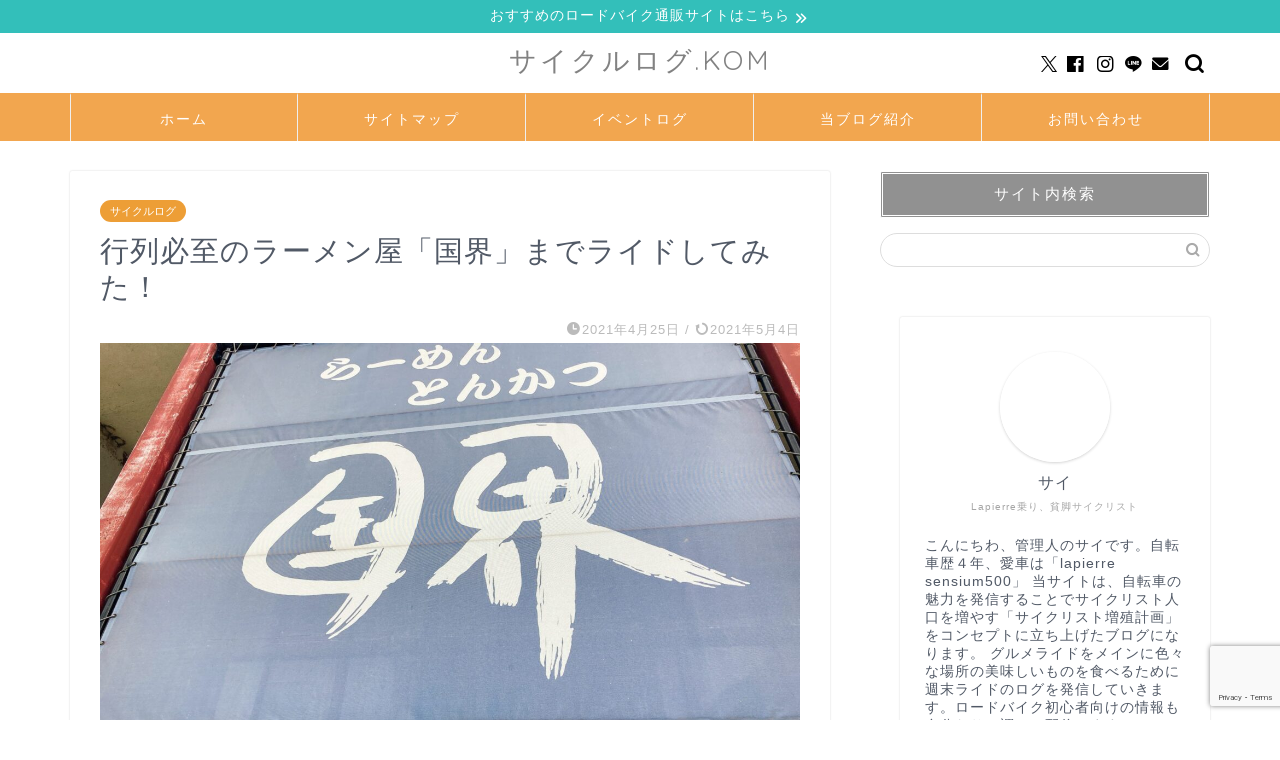

--- FILE ---
content_type: text/html; charset=UTF-8
request_url: https://peakswater-cyclelog.com/kokukai-ramen/1790/
body_size: 23530
content:
<!DOCTYPE html><html lang="ja"><head prefix="og: http://ogp.me/ns# fb: http://ogp.me/ns/fb# article: http://ogp.me/ns/article#"><meta charset="utf-8"><meta http-equiv="X-UA-Compatible" content="IE=edge"><meta name="viewport" content="width=device-width, initial-scale=1"><meta property="og:type" content="blog"><meta property="og:title" content="行列必至のラーメン屋「国界」までライドしてみた！｜サイクルログ.KOM"><meta property="og:url" content="https://peakswater-cyclelog.com/kokukai-ramen/1790/"><meta property="og:description" content="国界のラーメン知ってますか？ 山梨県と長野県の境あたりに位置しております。 道の駅蔦木宿の手間にありますが、周りは田んぼ"><meta property="og:image" content="https://peakswater-cyclelog.com/wp-content/uploads/2020/11/IMG_0921-scaled-1-e1620115242965.jpg"><meta property="og:site_name" content="サイクルログ.KOM"><meta property="fb:admins" content=""><meta name="twitter:card" content="summary_large_image"><meta name="twitter:site" content="＠cyclelog_kom"><meta name="description" itemprop="description" content="国界のラーメン知ってますか？ 山梨県と長野県の境あたりに位置しております。 道の駅蔦木宿の手間にありますが、周りは田んぼ" ><link rel="stylesheet" media="print" onload="this.onload=null;this.media='all';" id="ao_optimized_gfonts" href="https://fonts.googleapis.com/css?family=Quicksand&amp;display=swap"><link rel="canonical" href="https://peakswater-cyclelog.com/kokukai-ramen/1790/"><title>行列必至のラーメン屋「国界」までライドしてみた！｜サイクルログ.KOM</title><meta name='robots' content='max-image-preview:large' /><link rel='dns-prefetch' href='//cdnjs.cloudflare.com' /><link rel='dns-prefetch' href='//use.fontawesome.com' /><link href='https://fonts.gstatic.com' crossorigin='anonymous' rel='preconnect' /><link rel="alternate" type="application/rss+xml" title="サイクルログ.KOM &raquo; フィード" href="https://peakswater-cyclelog.com/feed/" /><link rel="alternate" type="application/rss+xml" title="サイクルログ.KOM &raquo; コメントフィード" href="https://peakswater-cyclelog.com/comments/feed/" /><link rel="alternate" type="application/rss+xml" title="サイクルログ.KOM &raquo; 行列必至のラーメン屋「国界」までライドしてみた！ のコメントのフィード" href="https://peakswater-cyclelog.com/kokukai-ramen/1790/feed/" /><link rel="alternate" title="oEmbed (JSON)" type="application/json+oembed" href="https://peakswater-cyclelog.com/wp-json/oembed/1.0/embed?url=https%3A%2F%2Fpeakswater-cyclelog.com%2Fkokukai-ramen%2F1790%2F" /><link rel="alternate" title="oEmbed (XML)" type="text/xml+oembed" href="https://peakswater-cyclelog.com/wp-json/oembed/1.0/embed?url=https%3A%2F%2Fpeakswater-cyclelog.com%2Fkokukai-ramen%2F1790%2F&#038;format=xml" /><style id='wp-img-auto-sizes-contain-inline-css' type='text/css'>img:is([sizes=auto i],[sizes^="auto," i]){contain-intrinsic-size:3000px 1500px}
/*# sourceURL=wp-img-auto-sizes-contain-inline-css */</style><style id='wp-block-library-inline-css' type='text/css'>:root{--wp-block-synced-color:#7a00df;--wp-block-synced-color--rgb:122,0,223;--wp-bound-block-color:var(--wp-block-synced-color);--wp-editor-canvas-background:#ddd;--wp-admin-theme-color:#007cba;--wp-admin-theme-color--rgb:0,124,186;--wp-admin-theme-color-darker-10:#006ba1;--wp-admin-theme-color-darker-10--rgb:0,107,160.5;--wp-admin-theme-color-darker-20:#005a87;--wp-admin-theme-color-darker-20--rgb:0,90,135;--wp-admin-border-width-focus:2px}@media (min-resolution:192dpi){:root{--wp-admin-border-width-focus:1.5px}}.wp-element-button{cursor:pointer}:root .has-very-light-gray-background-color{background-color:#eee}:root .has-very-dark-gray-background-color{background-color:#313131}:root .has-very-light-gray-color{color:#eee}:root .has-very-dark-gray-color{color:#313131}:root .has-vivid-green-cyan-to-vivid-cyan-blue-gradient-background{background:linear-gradient(135deg,#00d084,#0693e3)}:root .has-purple-crush-gradient-background{background:linear-gradient(135deg,#34e2e4,#4721fb 50%,#ab1dfe)}:root .has-hazy-dawn-gradient-background{background:linear-gradient(135deg,#faaca8,#dad0ec)}:root .has-subdued-olive-gradient-background{background:linear-gradient(135deg,#fafae1,#67a671)}:root .has-atomic-cream-gradient-background{background:linear-gradient(135deg,#fdd79a,#004a59)}:root .has-nightshade-gradient-background{background:linear-gradient(135deg,#330968,#31cdcf)}:root .has-midnight-gradient-background{background:linear-gradient(135deg,#020381,#2874fc)}:root{--wp--preset--font-size--normal:16px;--wp--preset--font-size--huge:42px}.has-regular-font-size{font-size:1em}.has-larger-font-size{font-size:2.625em}.has-normal-font-size{font-size:var(--wp--preset--font-size--normal)}.has-huge-font-size{font-size:var(--wp--preset--font-size--huge)}.has-text-align-center{text-align:center}.has-text-align-left{text-align:left}.has-text-align-right{text-align:right}.has-fit-text{white-space:nowrap!important}#end-resizable-editor-section{display:none}.aligncenter{clear:both}.items-justified-left{justify-content:flex-start}.items-justified-center{justify-content:center}.items-justified-right{justify-content:flex-end}.items-justified-space-between{justify-content:space-between}.screen-reader-text{border:0;clip-path:inset(50%);height:1px;margin:-1px;overflow:hidden;padding:0;position:absolute;width:1px;word-wrap:normal!important}.screen-reader-text:focus{background-color:#ddd;clip-path:none;color:#444;display:block;font-size:1em;height:auto;left:5px;line-height:normal;padding:15px 23px 14px;text-decoration:none;top:5px;width:auto;z-index:100000}html :where(.has-border-color){border-style:solid}html :where([style*=border-top-color]){border-top-style:solid}html :where([style*=border-right-color]){border-right-style:solid}html :where([style*=border-bottom-color]){border-bottom-style:solid}html :where([style*=border-left-color]){border-left-style:solid}html :where([style*=border-width]){border-style:solid}html :where([style*=border-top-width]){border-top-style:solid}html :where([style*=border-right-width]){border-right-style:solid}html :where([style*=border-bottom-width]){border-bottom-style:solid}html :where([style*=border-left-width]){border-left-style:solid}html :where(img[class*=wp-image-]){height:auto;max-width:100%}:where(figure){margin:0 0 1em}html :where(.is-position-sticky){--wp-admin--admin-bar--position-offset:var(--wp-admin--admin-bar--height,0px)}@media screen and (max-width:600px){html :where(.is-position-sticky){--wp-admin--admin-bar--position-offset:0px}}

/*# sourceURL=wp-block-library-inline-css */</style><style id='wp-block-group-inline-css' type='text/css'>.wp-block-group{box-sizing:border-box}:where(.wp-block-group.wp-block-group-is-layout-constrained){position:relative}
/*# sourceURL=https://peakswater-cyclelog.com/wp-includes/blocks/group/style.min.css */</style><style id='global-styles-inline-css' type='text/css'>:root{--wp--preset--aspect-ratio--square: 1;--wp--preset--aspect-ratio--4-3: 4/3;--wp--preset--aspect-ratio--3-4: 3/4;--wp--preset--aspect-ratio--3-2: 3/2;--wp--preset--aspect-ratio--2-3: 2/3;--wp--preset--aspect-ratio--16-9: 16/9;--wp--preset--aspect-ratio--9-16: 9/16;--wp--preset--color--black: #000000;--wp--preset--color--cyan-bluish-gray: #abb8c3;--wp--preset--color--white: #ffffff;--wp--preset--color--pale-pink: #f78da7;--wp--preset--color--vivid-red: #cf2e2e;--wp--preset--color--luminous-vivid-orange: #ff6900;--wp--preset--color--luminous-vivid-amber: #fcb900;--wp--preset--color--light-green-cyan: #7bdcb5;--wp--preset--color--vivid-green-cyan: #00d084;--wp--preset--color--pale-cyan-blue: #8ed1fc;--wp--preset--color--vivid-cyan-blue: #0693e3;--wp--preset--color--vivid-purple: #9b51e0;--wp--preset--gradient--vivid-cyan-blue-to-vivid-purple: linear-gradient(135deg,rgb(6,147,227) 0%,rgb(155,81,224) 100%);--wp--preset--gradient--light-green-cyan-to-vivid-green-cyan: linear-gradient(135deg,rgb(122,220,180) 0%,rgb(0,208,130) 100%);--wp--preset--gradient--luminous-vivid-amber-to-luminous-vivid-orange: linear-gradient(135deg,rgb(252,185,0) 0%,rgb(255,105,0) 100%);--wp--preset--gradient--luminous-vivid-orange-to-vivid-red: linear-gradient(135deg,rgb(255,105,0) 0%,rgb(207,46,46) 100%);--wp--preset--gradient--very-light-gray-to-cyan-bluish-gray: linear-gradient(135deg,rgb(238,238,238) 0%,rgb(169,184,195) 100%);--wp--preset--gradient--cool-to-warm-spectrum: linear-gradient(135deg,rgb(74,234,220) 0%,rgb(151,120,209) 20%,rgb(207,42,186) 40%,rgb(238,44,130) 60%,rgb(251,105,98) 80%,rgb(254,248,76) 100%);--wp--preset--gradient--blush-light-purple: linear-gradient(135deg,rgb(255,206,236) 0%,rgb(152,150,240) 100%);--wp--preset--gradient--blush-bordeaux: linear-gradient(135deg,rgb(254,205,165) 0%,rgb(254,45,45) 50%,rgb(107,0,62) 100%);--wp--preset--gradient--luminous-dusk: linear-gradient(135deg,rgb(255,203,112) 0%,rgb(199,81,192) 50%,rgb(65,88,208) 100%);--wp--preset--gradient--pale-ocean: linear-gradient(135deg,rgb(255,245,203) 0%,rgb(182,227,212) 50%,rgb(51,167,181) 100%);--wp--preset--gradient--electric-grass: linear-gradient(135deg,rgb(202,248,128) 0%,rgb(113,206,126) 100%);--wp--preset--gradient--midnight: linear-gradient(135deg,rgb(2,3,129) 0%,rgb(40,116,252) 100%);--wp--preset--font-size--small: 13px;--wp--preset--font-size--medium: 20px;--wp--preset--font-size--large: 36px;--wp--preset--font-size--x-large: 42px;--wp--preset--spacing--20: 0.44rem;--wp--preset--spacing--30: 0.67rem;--wp--preset--spacing--40: 1rem;--wp--preset--spacing--50: 1.5rem;--wp--preset--spacing--60: 2.25rem;--wp--preset--spacing--70: 3.38rem;--wp--preset--spacing--80: 5.06rem;--wp--preset--shadow--natural: 6px 6px 9px rgba(0, 0, 0, 0.2);--wp--preset--shadow--deep: 12px 12px 50px rgba(0, 0, 0, 0.4);--wp--preset--shadow--sharp: 6px 6px 0px rgba(0, 0, 0, 0.2);--wp--preset--shadow--outlined: 6px 6px 0px -3px rgb(255, 255, 255), 6px 6px rgb(0, 0, 0);--wp--preset--shadow--crisp: 6px 6px 0px rgb(0, 0, 0);}:where(.is-layout-flex){gap: 0.5em;}:where(.is-layout-grid){gap: 0.5em;}body .is-layout-flex{display: flex;}.is-layout-flex{flex-wrap: wrap;align-items: center;}.is-layout-flex > :is(*, div){margin: 0;}body .is-layout-grid{display: grid;}.is-layout-grid > :is(*, div){margin: 0;}:where(.wp-block-columns.is-layout-flex){gap: 2em;}:where(.wp-block-columns.is-layout-grid){gap: 2em;}:where(.wp-block-post-template.is-layout-flex){gap: 1.25em;}:where(.wp-block-post-template.is-layout-grid){gap: 1.25em;}.has-black-color{color: var(--wp--preset--color--black) !important;}.has-cyan-bluish-gray-color{color: var(--wp--preset--color--cyan-bluish-gray) !important;}.has-white-color{color: var(--wp--preset--color--white) !important;}.has-pale-pink-color{color: var(--wp--preset--color--pale-pink) !important;}.has-vivid-red-color{color: var(--wp--preset--color--vivid-red) !important;}.has-luminous-vivid-orange-color{color: var(--wp--preset--color--luminous-vivid-orange) !important;}.has-luminous-vivid-amber-color{color: var(--wp--preset--color--luminous-vivid-amber) !important;}.has-light-green-cyan-color{color: var(--wp--preset--color--light-green-cyan) !important;}.has-vivid-green-cyan-color{color: var(--wp--preset--color--vivid-green-cyan) !important;}.has-pale-cyan-blue-color{color: var(--wp--preset--color--pale-cyan-blue) !important;}.has-vivid-cyan-blue-color{color: var(--wp--preset--color--vivid-cyan-blue) !important;}.has-vivid-purple-color{color: var(--wp--preset--color--vivid-purple) !important;}.has-black-background-color{background-color: var(--wp--preset--color--black) !important;}.has-cyan-bluish-gray-background-color{background-color: var(--wp--preset--color--cyan-bluish-gray) !important;}.has-white-background-color{background-color: var(--wp--preset--color--white) !important;}.has-pale-pink-background-color{background-color: var(--wp--preset--color--pale-pink) !important;}.has-vivid-red-background-color{background-color: var(--wp--preset--color--vivid-red) !important;}.has-luminous-vivid-orange-background-color{background-color: var(--wp--preset--color--luminous-vivid-orange) !important;}.has-luminous-vivid-amber-background-color{background-color: var(--wp--preset--color--luminous-vivid-amber) !important;}.has-light-green-cyan-background-color{background-color: var(--wp--preset--color--light-green-cyan) !important;}.has-vivid-green-cyan-background-color{background-color: var(--wp--preset--color--vivid-green-cyan) !important;}.has-pale-cyan-blue-background-color{background-color: var(--wp--preset--color--pale-cyan-blue) !important;}.has-vivid-cyan-blue-background-color{background-color: var(--wp--preset--color--vivid-cyan-blue) !important;}.has-vivid-purple-background-color{background-color: var(--wp--preset--color--vivid-purple) !important;}.has-black-border-color{border-color: var(--wp--preset--color--black) !important;}.has-cyan-bluish-gray-border-color{border-color: var(--wp--preset--color--cyan-bluish-gray) !important;}.has-white-border-color{border-color: var(--wp--preset--color--white) !important;}.has-pale-pink-border-color{border-color: var(--wp--preset--color--pale-pink) !important;}.has-vivid-red-border-color{border-color: var(--wp--preset--color--vivid-red) !important;}.has-luminous-vivid-orange-border-color{border-color: var(--wp--preset--color--luminous-vivid-orange) !important;}.has-luminous-vivid-amber-border-color{border-color: var(--wp--preset--color--luminous-vivid-amber) !important;}.has-light-green-cyan-border-color{border-color: var(--wp--preset--color--light-green-cyan) !important;}.has-vivid-green-cyan-border-color{border-color: var(--wp--preset--color--vivid-green-cyan) !important;}.has-pale-cyan-blue-border-color{border-color: var(--wp--preset--color--pale-cyan-blue) !important;}.has-vivid-cyan-blue-border-color{border-color: var(--wp--preset--color--vivid-cyan-blue) !important;}.has-vivid-purple-border-color{border-color: var(--wp--preset--color--vivid-purple) !important;}.has-vivid-cyan-blue-to-vivid-purple-gradient-background{background: var(--wp--preset--gradient--vivid-cyan-blue-to-vivid-purple) !important;}.has-light-green-cyan-to-vivid-green-cyan-gradient-background{background: var(--wp--preset--gradient--light-green-cyan-to-vivid-green-cyan) !important;}.has-luminous-vivid-amber-to-luminous-vivid-orange-gradient-background{background: var(--wp--preset--gradient--luminous-vivid-amber-to-luminous-vivid-orange) !important;}.has-luminous-vivid-orange-to-vivid-red-gradient-background{background: var(--wp--preset--gradient--luminous-vivid-orange-to-vivid-red) !important;}.has-very-light-gray-to-cyan-bluish-gray-gradient-background{background: var(--wp--preset--gradient--very-light-gray-to-cyan-bluish-gray) !important;}.has-cool-to-warm-spectrum-gradient-background{background: var(--wp--preset--gradient--cool-to-warm-spectrum) !important;}.has-blush-light-purple-gradient-background{background: var(--wp--preset--gradient--blush-light-purple) !important;}.has-blush-bordeaux-gradient-background{background: var(--wp--preset--gradient--blush-bordeaux) !important;}.has-luminous-dusk-gradient-background{background: var(--wp--preset--gradient--luminous-dusk) !important;}.has-pale-ocean-gradient-background{background: var(--wp--preset--gradient--pale-ocean) !important;}.has-electric-grass-gradient-background{background: var(--wp--preset--gradient--electric-grass) !important;}.has-midnight-gradient-background{background: var(--wp--preset--gradient--midnight) !important;}.has-small-font-size{font-size: var(--wp--preset--font-size--small) !important;}.has-medium-font-size{font-size: var(--wp--preset--font-size--medium) !important;}.has-large-font-size{font-size: var(--wp--preset--font-size--large) !important;}.has-x-large-font-size{font-size: var(--wp--preset--font-size--x-large) !important;}
/*# sourceURL=global-styles-inline-css */</style><style id='classic-theme-styles-inline-css' type='text/css'>/*! This file is auto-generated */
.wp-block-button__link{color:#fff;background-color:#32373c;border-radius:9999px;box-shadow:none;text-decoration:none;padding:calc(.667em + 2px) calc(1.333em + 2px);font-size:1.125em}.wp-block-file__button{background:#32373c;color:#fff;text-decoration:none}
/*# sourceURL=/wp-includes/css/classic-themes.min.css */</style><link rel='stylesheet' id='contact-form-7-css' href='https://peakswater-cyclelog.com/wp-content/cache/autoptimize/css/autoptimize_single_3fd2afa98866679439097f4ab102fe0a.css?ver=5.9.8' type='text/css' media='all' /><link rel='stylesheet' id='parent-style-css' href='https://peakswater-cyclelog.com/wp-content/cache/autoptimize/css/autoptimize_single_cec452ff642344b121a671114a37a14d.css?ver=6.9' type='text/css' media='all' /><link rel='stylesheet' id='theme-style-css' href='https://peakswater-cyclelog.com/wp-content/themes/jin-child/style.css?ver=6.9' type='text/css' media='all' /><link rel='stylesheet' id='fontawesome-style-css' href='https://use.fontawesome.com/releases/v5.6.3/css/all.css?ver=6.9' type='text/css' media='all' /><link rel='stylesheet' id='swiper-style-css' href='https://cdnjs.cloudflare.com/ajax/libs/Swiper/4.0.7/css/swiper.min.css?ver=6.9' type='text/css' media='all' /> <script type="text/javascript" src="https://peakswater-cyclelog.com/wp-includes/js/jquery/jquery.min.js?ver=3.7.1" id="jquery-core-js"></script> <script defer type="text/javascript" src="https://peakswater-cyclelog.com/wp-includes/js/jquery/jquery-migrate.min.js?ver=3.4.1" id="jquery-migrate-js"></script> <link rel="https://api.w.org/" href="https://peakswater-cyclelog.com/wp-json/" /><link rel="alternate" title="JSON" type="application/json" href="https://peakswater-cyclelog.com/wp-json/wp/v2/posts/1790" /><link rel='shortlink' href='https://peakswater-cyclelog.com/?p=1790' /><style type="text/css">#wrapper {
			background-color: #ffffff;
			background-image: url();
					}

		.related-entry-headline-text span:before,
		#comment-title span:before,
		#reply-title span:before {
			background-color: #919191;
			border-color: #919191 !important;
		}

		#breadcrumb:after,
		#page-top a {
			background-color: #6b6b6b;
		}

		#footer-widget-area {
			background-color: #6b6b6b;
			border: none !important;
		}

		.footer-inner a #copyright,
		#copyright-center {
			border-color: taransparent !important;
			color: #515966 !important;
		}

		.page-top-footer a {
			color: #6b6b6b !important;
		}

		#breadcrumb ul li,
		#breadcrumb ul li a {
			color: #6b6b6b !important;
		}

		body,
		a,
		a:link,
		a:visited,
		.my-profile,
		.widgettitle,
		.tabBtn-mag label {
			color: #515966;
		}

		a:hover {
			color: #ff6768;
		}

		.widget_nav_menu ul>li>a:before,
		.widget_categories ul>li>a:before,
		.widget_pages ul>li>a:before,
		.widget_recent_entries ul>li>a:before,
		.widget_archive ul>li>a:before,
		.widget_archive form:after,
		.widget_categories form:after,
		.widget_nav_menu ul>li>ul.sub-menu>li>a:before,
		.widget_categories ul>li>.children>li>a:before,
		.widget_pages ul>li>.children>li>a:before,
		.widget_nav_menu ul>li>ul.sub-menu>li>ul.sub-menu li>a:before,
		.widget_categories ul>li>.children>li>.children li>a:before,
		.widget_pages ul>li>.children>li>.children li>a:before {
			color: #919191;
		}

		.widget_nav_menu ul .sub-menu .sub-menu li a:before {
			background-color: #515966 !important;
		}
		.d--labeling-act-border{
			border-color: rgba(81,89,102,0.18);
		}
		.c--labeling-act.d--labeling-act-solid{
			background-color: rgba(81,89,102,0.06);
		}
		.a--labeling-act{
			color: rgba(81,89,102,0.6);
		}
		.a--labeling-small-act span{
			background-color: rgba(81,89,102,0.21);
		}
		.c--labeling-act.d--labeling-act-strong{
			background-color: rgba(81,89,102,0.045);
		}
		.d--labeling-act-strong .a--labeling-act{
			color: rgba(81,89,102,0.75);
		}


		footer .footer-widget,
		footer .footer-widget a,
		footer .footer-widget ul li,
		.footer-widget.widget_nav_menu ul>li>a:before,
		.footer-widget.widget_categories ul>li>a:before,
		.footer-widget.widget_recent_entries ul>li>a:before,
		.footer-widget.widget_pages ul>li>a:before,
		.footer-widget.widget_archive ul>li>a:before,
		footer .widget_tag_cloud .tagcloud a:before {
			color: #fff !important;
			border-color: #fff !important;
		}

		footer .footer-widget .widgettitle {
			color: #fff !important;
			border-color: #ed9e36 !important;
		}

		footer .widget_nav_menu ul .children .children li a:before,
		footer .widget_categories ul .children .children li a:before,
		footer .widget_nav_menu ul .sub-menu .sub-menu li a:before {
			background-color: #fff !important;
		}

		#drawernav a:hover,
		.post-list-title,
		#prev-next p,
		#toc_container .toc_list li a {
			color: #515966 !important;
		}

		#header-box {
			background-color: #ffffff;
		}

		@media (min-width: 768px) {
			.top-image-meta {
				margin-top: calc(0px - 30px);
			}
		}

		@media (min-width: 1200px) {
			.top-image-meta {
				margin-top: calc(0px);
			}
		}

		.pickup-contents:before {
			background-color: #ffffff !important;
		}

		.main-image-text {
			color: #3b4675;
		}

		.main-image-text-sub {
			color: #686357;
		}

		@media (min-width: 481px) {
			#site-info {
				padding-top: 10px !important;
				padding-bottom: 10px !important;
			}
		}

		#site-info span a {
			color: #828282 !important;
		}

		#headmenu .headsns .line a svg {
			fill: #000000 !important;
		}

		#headmenu .headsns a,
		#headmenu {
			color: #000000 !important;
			border-color: #000000 !important;
		}

		.profile-follow .line-sns a svg {
			fill: #919191 !important;
		}

		.profile-follow .line-sns a:hover svg {
			fill: #ed9e36 !important;
		}

		.profile-follow a {
			color: #919191 !important;
			border-color: #919191 !important;
		}

		.profile-follow a:hover,
		#headmenu .headsns a:hover {
			color: #ed9e36 !important;
			border-color: #ed9e36 !important;
		}

		.search-box:hover {
			color: #ed9e36 !important;
			border-color: #ed9e36 !important;
		}

		#header #headmenu .headsns .line a:hover svg {
			fill: #ed9e36 !important;
		}

		.cps-icon-bar,
		#navtoggle:checked+.sp-menu-open .cps-icon-bar {
			background-color: #828282;
		}

		#nav-container {
			background-color: #f2a64f;
		}

		.menu-box .menu-item svg {
			fill: #ffffff;
		}

		#drawernav ul.menu-box>li>a,
		#drawernav2 ul.menu-box>li>a,
		#drawernav3 ul.menu-box>li>a,
		#drawernav4 ul.menu-box>li>a,
		#drawernav5 ul.menu-box>li>a,
		#drawernav ul.menu-box>li.menu-item-has-children:after,
		#drawernav2 ul.menu-box>li.menu-item-has-children:after,
		#drawernav3 ul.menu-box>li.menu-item-has-children:after,
		#drawernav4 ul.menu-box>li.menu-item-has-children:after,
		#drawernav5 ul.menu-box>li.menu-item-has-children:after {
			color: #ffffff !important;
		}

		#drawernav ul.menu-box li a,
		#drawernav2 ul.menu-box li a,
		#drawernav3 ul.menu-box li a,
		#drawernav4 ul.menu-box li a,
		#drawernav5 ul.menu-box li a {
			font-size: 14px !important;
		}

		#drawernav3 ul.menu-box>li {
			color: #515966 !important;
		}

		#drawernav4 .menu-box>.menu-item>a:after,
		#drawernav3 .menu-box>.menu-item>a:after,
		#drawernav .menu-box>.menu-item>a:after {
			background-color: #ffffff !important;
		}

		#drawernav2 .menu-box>.menu-item:hover,
		#drawernav5 .menu-box>.menu-item:hover {
			border-top-color: #919191 !important;
		}

		.cps-info-bar a {
			background-color: #33bfba !important;
		}

		@media (min-width: 768px) {
			.post-list-mag .post-list-item:not(:nth-child(2n)) {
				margin-right: 2.6%;
			}
		}

		@media (min-width: 768px) {

			#tab-1:checked~.tabBtn-mag li [for="tab-1"]:after,
			#tab-2:checked~.tabBtn-mag li [for="tab-2"]:after,
			#tab-3:checked~.tabBtn-mag li [for="tab-3"]:after,
			#tab-4:checked~.tabBtn-mag li [for="tab-4"]:after {
				border-top-color: #919191 !important;
			}

			.tabBtn-mag label {
				border-bottom-color: #919191 !important;
			}
		}

		#tab-1:checked~.tabBtn-mag li [for="tab-1"],
		#tab-2:checked~.tabBtn-mag li [for="tab-2"],
		#tab-3:checked~.tabBtn-mag li [for="tab-3"],
		#tab-4:checked~.tabBtn-mag li [for="tab-4"],
		#prev-next a.next:after,
		#prev-next a.prev:after,
		.more-cat-button a:hover span:before {
			background-color: #919191 !important;
		}


		.swiper-slide .post-list-cat,
		.post-list-mag .post-list-cat,
		.post-list-mag3col .post-list-cat,
		.post-list-mag-sp1col .post-list-cat,
		.swiper-pagination-bullet-active,
		.pickup-cat,
		.post-list .post-list-cat,
		#breadcrumb .bcHome a:hover span:before,
		.popular-item:nth-child(1) .pop-num,
		.popular-item:nth-child(2) .pop-num,
		.popular-item:nth-child(3) .pop-num {
			background-color: #ed9e36 !important;
		}

		.sidebar-btn a,
		.profile-sns-menu {
			background-color: #ed9e36 !important;
		}

		.sp-sns-menu a,
		.pickup-contents-box a:hover .pickup-title {
			border-color: #919191 !important;
			color: #919191 !important;
		}

		.pickup-image:after {
			display: none;
		}

		.pro-line svg {
			fill: #919191 !important;
		}

		.cps-post-cat a,
		.meta-cat,
		.popular-cat {
			background-color: #ed9e36 !important;
			border-color: #ed9e36 !important;
		}

		.tagicon,
		.tag-box a,
		#toc_container .toc_list>li,
		#toc_container .toc_title {
			color: #919191 !important;
		}

		.widget_tag_cloud a::before {
			color: #515966 !important;
		}

		.tag-box a,
		#toc_container:before {
			border-color: #919191 !important;
		}

		.cps-post-cat a:hover {
			color: #ff6768 !important;
		}

		.pagination li:not([class*="current"]) a:hover,
		.widget_tag_cloud a:hover {
			background-color: #919191 !important;
		}

		.pagination li:not([class*="current"]) a:hover {
			opacity: 0.5 !important;
		}

		.pagination li.current a {
			background-color: #919191 !important;
			border-color: #919191 !important;
		}

		.nextpage a:hover span {
			color: #919191 !important;
			border-color: #919191 !important;
		}

		.cta-content:before {
			background-color: #3b4675 !important;
		}

		.cta-text,
		.info-title {
			color: #fff !important;
		}

		#footer-widget-area.footer_style1 .widgettitle {
			border-color: #ed9e36 !important;
		}

		.sidebar_style1 .widgettitle,
		.sidebar_style5 .widgettitle {
			border-color: #919191 !important;
		}

		.sidebar_style2 .widgettitle,
		.sidebar_style4 .widgettitle,
		.sidebar_style6 .widgettitle,
		#home-bottom-widget .widgettitle,
		#home-top-widget .widgettitle,
		#post-bottom-widget .widgettitle,
		#post-top-widget .widgettitle {
			background-color: #919191 !important;
		}

		#home-bottom-widget .widget_search .search-box input[type="submit"],
		#home-top-widget .widget_search .search-box input[type="submit"],
		#post-bottom-widget .widget_search .search-box input[type="submit"],
		#post-top-widget .widget_search .search-box input[type="submit"] {
			background-color: #ed9e36 !important;
		}

		.tn-logo-size {
			font-size: 200% !important;
		}

		@media (min-width: 481px) {
			.tn-logo-size img {
				width: calc(200%*0.5) !important;
			}
		}

		@media (min-width: 768px) {
			.tn-logo-size img {
				width: calc(200%*2.2) !important;
			}
		}

		@media (min-width: 1200px) {
			.tn-logo-size img {
				width: 200% !important;
			}
		}

		.sp-logo-size {
			font-size: 80% !important;
		}

		.sp-logo-size img {
			width: 80% !important;
		}

		.cps-post-main ul>li:before,
		.cps-post-main ol>li:before {
			background-color: #ed9e36 !important;
		}

		.profile-card .profile-title {
			background-color: #919191 !important;
		}

		.profile-card {
			border-color: #919191 !important;
		}

		.cps-post-main a {
			color: #0044cc;
		}

		.cps-post-main .marker {
			background: -webkit-linear-gradient(transparent 60%, #fff1ce 0%);
			background: linear-gradient(transparent 60%, #fff1ce 0%);
		}

		.cps-post-main .marker2 {
			background: -webkit-linear-gradient(transparent 60%, #a9eaf2 0%);
			background: linear-gradient(transparent 60%, #a9eaf2 0%);
		}

		.cps-post-main .jic-sc {
			color: #e9546b;
		}


		.simple-box1 {
			border-color: #3b4675 !important;
		}

		.simple-box2 {
			border-color: #f2bf7d !important;
		}

		.simple-box3 {
			border-color: #b5e28a !important;
		}

		.simple-box4 {
			border-color: #7badd8 !important;
		}

		.simple-box4:before {
			background-color: #7badd8;
		}

		.simple-box5 {
			border-color: #e896c7 !important;
		}

		.simple-box5:before {
			background-color: #e896c7;
		}

		.simple-box6 {
			background-color: #fffdef !important;
		}

		.simple-box7 {
			border-color: #def1f9 !important;
		}

		.simple-box7:before {
			background-color: #def1f9 !important;
		}

		.simple-box8 {
			border-color: #96ddc1 !important;
		}

		.simple-box8:before {
			background-color: #96ddc1 !important;
		}

		.simple-box9:before {
			background-color: #e1c0e8 !important;
		}

		.simple-box9:after {
			border-color: #e1c0e8 #e1c0e8 #fff #fff !important;
		}

		.kaisetsu-box1:before,
		.kaisetsu-box1-title {
			background-color: #ffb49e !important;
		}

		.kaisetsu-box2 {
			border-color: #3b4675 !important;
		}

		.kaisetsu-box2-title {
			background-color: #3b4675 !important;
		}

		.kaisetsu-box4 {
			border-color: #ea91a9 !important;
		}

		.kaisetsu-box4-title {
			background-color: #ea91a9 !important;
		}

		.kaisetsu-box5:before {
			background-color: #57b3ba !important;
		}

		.kaisetsu-box5-title {
			background-color: #57b3ba !important;
		}

		.concept-box1 {
			border-color: #85db8f !important;
		}

		.concept-box1:after {
			background-color: #85db8f !important;
		}

		.concept-box1:before {
			content: "ポイント" !important;
			color: #85db8f !important;
		}

		.concept-box2 {
			border-color: #f7cf6a !important;
		}

		.concept-box2:after {
			background-color: #f7cf6a !important;
		}

		.concept-box2:before {
			content: "注意点" !important;
			color: #f7cf6a !important;
		}

		.concept-box3 {
			border-color: #86cee8 !important;
		}

		.concept-box3:after {
			background-color: #86cee8 !important;
		}

		.concept-box3:before {
			content: "良い例" !important;
			color: #86cee8 !important;
		}

		.concept-box4 {
			border-color: #ed8989 !important;
		}

		.concept-box4:after {
			background-color: #ed8989 !important;
		}

		.concept-box4:before {
			content: "悪い例" !important;
			color: #ed8989 !important;
		}

		.concept-box5 {
			border-color: #bfbfbf !important;
		}

		.concept-box5:after {
			background-color: #bfbfbf !important;
		}

		.concept-box5:before {
			content: "参考" !important;
			color: #bfbfbf !important;
		}

		.concept-box6 {
			border-color: #8eaced !important;
		}

		.concept-box6:after {
			background-color: #8eaced !important;
		}

		.concept-box6:before {
			content: "これもおすすめ" !important;
			color: #8eaced !important;
		}

		.innerlink-box1,
		.blog-card {
			border-color: #ffcd44 !important;
		}

		.innerlink-box1-title {
			background-color: #ffcd44 !important;
			border-color: #ffcd44 !important;
		}

		.innerlink-box1:before,
		.blog-card-hl-box {
			background-color: #ffcd44 !important;
		}

		.jin-ac-box01-title::after {
			color: #919191;
		}

		.color-button01 a,
		.color-button01 a:hover,
		.color-button01:before {
			background-color: #1baae8 !important;
		}

		.top-image-btn-color a,
		.top-image-btn-color a:hover,
		.top-image-btn-color:before {
			background-color: #ffcd44 !important;
		}

		.color-button02 a,
		.color-button02 a:hover,
		.color-button02:before {
			background-color: #f25757 !important;
		}

		.color-button01-big a,
		.color-button01-big a:hover,
		.color-button01-big:before {
			background-color: #f25757 !important;
		}

		.color-button01-big a,
		.color-button01-big:before {
			border-radius: 5px !important;
		}

		.color-button01-big a {
			padding-top: 20px !important;
			padding-bottom: 20px !important;
		}

		.color-button02-big a,
		.color-button02-big a:hover,
		.color-button02-big:before {
			background-color: #495175 !important;
		}

		.color-button02-big a,
		.color-button02-big:before {
			border-radius: 40px !important;
		}

		.color-button02-big a {
			padding-top: 20px !important;
			padding-bottom: 20px !important;
		}

		.color-button01-big {
			width: 75% !important;
		}

		.color-button02-big {
			width: 75% !important;
		}

		.top-image-btn-color a:hover,
		.color-button01 a:hover,
		.color-button02 a:hover,
		.color-button01-big a:hover,
		.color-button02-big a:hover {
			opacity: 1;
		}

		.h2-style01 h2,
		.h2-style02 h2:before,
		.h2-style03 h2,
		.h2-style04 h2:before,
		.h2-style05 h2,
		.h2-style07 h2:before,
		.h2-style07 h2:after,
		.h3-style03 h3:before,
		.h3-style02 h3:before,
		.h3-style05 h3:before,
		.h3-style07 h3:before,
		.h2-style08 h2:after,
		.h2-style10 h2:before,
		.h2-style10 h2:after,
		.h3-style02 h3:after,
		.h4-style02 h4:before {
			background-color: #919191 !important;
		}

		.h3-style01 h3,
		.h3-style04 h3,
		.h3-style05 h3,
		.h3-style06 h3,
		.h4-style01 h4,
		.h2-style02 h2,
		.h2-style08 h2,
		.h2-style08 h2:before,
		.h2-style09 h2,
		.h4-style03 h4 {
			border-color: #919191 !important;
		}

		.h2-style05 h2:before {
			border-top-color: #919191 !important;
		}

		.h2-style06 h2:before,
		.sidebar_style3 .widgettitle:after {
			background-image: linear-gradient(-45deg,
					transparent 25%,
					#919191 25%,
					#919191 50%,
					transparent 50%,
					transparent 75%,
					#919191 75%,
					#919191);
		}

		.jin-h2-icons.h2-style02 h2 .jic:before,
		.jin-h2-icons.h2-style04 h2 .jic:before,
		.jin-h2-icons.h2-style06 h2 .jic:before,
		.jin-h2-icons.h2-style07 h2 .jic:before,
		.jin-h2-icons.h2-style08 h2 .jic:before,
		.jin-h2-icons.h2-style09 h2 .jic:before,
		.jin-h2-icons.h2-style10 h2 .jic:before,
		.jin-h3-icons.h3-style01 h3 .jic:before,
		.jin-h3-icons.h3-style02 h3 .jic:before,
		.jin-h3-icons.h3-style03 h3 .jic:before,
		.jin-h3-icons.h3-style04 h3 .jic:before,
		.jin-h3-icons.h3-style05 h3 .jic:before,
		.jin-h3-icons.h3-style06 h3 .jic:before,
		.jin-h3-icons.h3-style07 h3 .jic:before,
		.jin-h4-icons.h4-style01 h4 .jic:before,
		.jin-h4-icons.h4-style02 h4 .jic:before,
		.jin-h4-icons.h4-style03 h4 .jic:before,
		.jin-h4-icons.h4-style04 h4 .jic:before {
			color: #919191;
		}

		@media all and (-ms-high-contrast:none) {

			*::-ms-backdrop,
			.color-button01:before,
			.color-button02:before,
			.color-button01-big:before,
			.color-button02-big:before {
				background-color: #595857 !important;
			}
		}

		.jin-lp-h2 h2,
		.jin-lp-h2 h2 {
			background-color: transparent !important;
			border-color: transparent !important;
			color: #515966 !important;
		}

		.jincolumn-h3style2 {
			border-color: #919191 !important;
		}

		.jinlph2-style1 h2:first-letter {
			color: #919191 !important;
		}

		.jinlph2-style2 h2,
		.jinlph2-style3 h2 {
			border-color: #919191 !important;
		}

		.jin-photo-title .jin-fusen1-down,
		.jin-photo-title .jin-fusen1-even,
		.jin-photo-title .jin-fusen1-up {
			border-left-color: #919191;
		}

		.jin-photo-title .jin-fusen2,
		.jin-photo-title .jin-fusen3 {
			background-color: #919191;
		}

		.jin-photo-title .jin-fusen2:before,
		.jin-photo-title .jin-fusen3:before {
			border-top-color: #919191;
		}

		.has-huge-font-size {
			font-size: 42px !important;
		}

		.has-large-font-size {
			font-size: 36px !important;
		}

		.has-medium-font-size {
			font-size: 20px !important;
		}

		.has-normal-font-size {
			font-size: 16px !important;
		}

		.has-small-font-size {
			font-size: 13px !important;
		}</style><style type="text/css">/*<!-- rtoc -->*/
		.rtoc-mokuji-content {
			background-color: #ffffff;
		}

		.rtoc-mokuji-content.frame1 {
			border: 1px solid #3f9cff;
		}

		.rtoc-mokuji-content #rtoc-mokuji-title {
			color: #3f9cff;
		}

		.rtoc-mokuji-content .rtoc-mokuji li>a {
			color: #555555;
		}

		.rtoc-mokuji-content .mokuji_ul.level-1>.rtoc-item::before {
			background-color: #3f9cff !important;
		}

		.rtoc-mokuji-content .mokuji_ul.level-2>.rtoc-item::before {
			background-color: #3f9cff !important;
		}

		.rtoc-mokuji-content.frame2::before,
		.rtoc-mokuji-content.frame3,
		.rtoc-mokuji-content.frame4,
		.rtoc-mokuji-content.frame5 {
			border-color: #3f9cff !important;
		}

		.rtoc-mokuji-content.frame5::before,
		.rtoc-mokuji-content.frame5::after {
			background-color: #3f9cff;
		}

		.widget_block #rtoc-mokuji-widget-wrapper .rtoc-mokuji.level-1 .rtoc-item.rtoc-current:after,
		.widget #rtoc-mokuji-widget-wrapper .rtoc-mokuji.level-1 .rtoc-item.rtoc-current:after,
		#scrollad #rtoc-mokuji-widget-wrapper .rtoc-mokuji.level-1 .rtoc-item.rtoc-current:after,
		#sideBarTracking #rtoc-mokuji-widget-wrapper .rtoc-mokuji.level-1 .rtoc-item.rtoc-current:after {
			background-color: #3f9cff !important;
		}

		.cls-1,
		.cls-2 {
			stroke: #3f9cff;
		}

		.rtoc-mokuji-content .decimal_ol.level-2>.rtoc-item::before,
		.rtoc-mokuji-content .mokuji_ol.level-2>.rtoc-item::before,
		.rtoc-mokuji-content .decimal_ol.level-2>.rtoc-item::after,
		.rtoc-mokuji-content .decimal_ol.level-2>.rtoc-item::after {
			color: #3f9cff;
			background-color: #3f9cff;
		}

		.rtoc-mokuji-content .rtoc-mokuji.level-1>.rtoc-item::before {
			color: #3f9cff;
		}

		.rtoc-mokuji-content .decimal_ol>.rtoc-item::after {
			background-color: #3f9cff;
		}

		.rtoc-mokuji-content .decimal_ol>.rtoc-item::before {
			color: #3f9cff;
		}

		/*rtoc_return*/
		#rtoc_return a::before {
			background-image: url(https://peakswater-cyclelog.com/wp-content/plugins/rich-table-of-content/include/../img/rtoc_return.png);
		}

		#rtoc_return a {
			background-color: #3f9cff !important;
		}

		/* アクセントポイント */
		.rtoc-mokuji-content .level-1>.rtoc-item #rtocAC.accent-point::after {
			background-color: #3f9cff;
		}

		.rtoc-mokuji-content .level-2>.rtoc-item #rtocAC.accent-point::after {
			background-color: #3f9cff;
		}
		.rtoc-mokuji-content.frame6,
		.rtoc-mokuji-content.frame7::before,
		.rtoc-mokuji-content.frame8::before {
			border-color: #3f9cff;
		}

		.rtoc-mokuji-content.frame6 #rtoc-mokuji-title,
		.rtoc-mokuji-content.frame7 #rtoc-mokuji-title::after {
			background-color: #3f9cff;
		}

		#rtoc-mokuji-wrapper.rtoc-mokuji-content.rtoc_h2_timeline .mokuji_ol.level-1>.rtoc-item::after,
		#rtoc-mokuji-wrapper.rtoc-mokuji-content.rtoc_h2_timeline .level-1.decimal_ol>.rtoc-item::after,
		#rtoc-mokuji-wrapper.rtoc-mokuji-content.rtoc_h3_timeline .mokuji_ol.level-2>.rtoc-item::after,
		#rtoc-mokuji-wrapper.rtoc-mokuji-content.rtoc_h3_timeline .mokuji_ol.level-2>.rtoc-item::after,
		.rtoc-mokuji-content.frame7 #rtoc-mokuji-title span::after {
			background-color: #3f9cff;
		}

		.widget #rtoc-mokuji-wrapper.rtoc-mokuji-content.frame6 #rtoc-mokuji-title {
			color: #3f9cff;
			background-color: #ffffff;
		}</style><link rel="icon" href="https://peakswater-cyclelog.com/wp-content/uploads/2021/03/cropped-IMG_1071-32x32.jpg" sizes="32x32" /><link rel="icon" href="https://peakswater-cyclelog.com/wp-content/uploads/2021/03/cropped-IMG_1071-192x192.jpg" sizes="192x192" /><link rel="apple-touch-icon" href="https://peakswater-cyclelog.com/wp-content/uploads/2021/03/cropped-IMG_1071-180x180.jpg" /><meta name="msapplication-TileImage" content="https://peakswater-cyclelog.com/wp-content/uploads/2021/03/cropped-IMG_1071-270x270.jpg" /><style type="text/css" id="wp-custom-css">.proflink a{
	display:block;
	text-align:center;
	padding:7px 10px;
	background:#aaa;/*カラーは変更*/
	width:50%;
	margin:0 auto;
	margin-top:20px;
	border-radius:20px;
	border:3px double #fff;
	font-size:0.65rem;
	color:#fff;
}
.proflink a:hover{
		opacity:0.75;
}
@media (max-width: 767px) {
	.proflink a{
		margin-bottom:10px;
	}
}</style>   <script defer src="https://www.googletagmanager.com/gtag/js?id=G-F8ZPX6D6WQ"></script> <script>window.dataLayer = window.dataLayer || [];
  function gtag(){dataLayer.push(arguments);}
  gtag('js', new Date());

  gtag('config', 'G-F8ZPX6D6WQ');</script> <meta name="google-site-verification" content="INzNw7FhgQQMrOpr9OfYqBuoUeKEjZ9DiOJkg4jKyoQ" /> <script async src="https://pagead2.googlesyndication.com/pagead/js/adsbygoogle.js?client=ca-pub-9701802351353283"
     crossorigin="anonymous"></script> <script type="text/javascript" language="javascript">var vc_pid = "887082367";</script><script defer type="text/javascript" src="//aml.valuecommerce.com/vcdal.js"></script> <meta name="viewport" content="width=device-width,initial-scale=1.0"><link rel='stylesheet' id='rtoc_style-css' href='https://peakswater-cyclelog.com/wp-content/cache/autoptimize/css/autoptimize_single_5d27d630572cc157f37ab99b3cd2c851.css?ver=6.9' type='text/css' media='all' /></head><body class="wp-singular post-template-default single single-post postid-1790 single-format-standard wp-theme-jin wp-child-theme-jin-child" id="nofont-style"><div id="wrapper"><div id="scroll-content" class="animate-off"><div class="cps-info-bar animate-off"> <a href="https://peakswater-cyclelog.com/cyclist-onlinesite8/1897/"><span>おすすめのロードバイク通販サイトはこちら</span></a></div><div id="header-box" class="tn_on header-box animate-off"><div id="header" class="header-type2 header animate-off"><div id="site-info" class="ef"> <span class="tn-logo-size"><a href='https://peakswater-cyclelog.com/' title='サイクルログ.KOM' rel='home'>サイクルログ.KOM</a></span></div><div id="headmenu"> <span class="headsns tn_sns_on"> <span class="twitter"><a href="#"><i class="jic-type jin-ifont-twitter" aria-hidden="true"></i></a></span> <span class="facebook"> <a href="#"><i class="jic-type jin-ifont-facebook" aria-hidden="true"></i></a> </span> <span class="instagram"> <a href="https://www.instagram.com/cyclelog.kom/"><i class="jic-type jin-ifont-instagram" aria-hidden="true"></i></a> </span> <span class="line"> <a href="#" target="_blank"><i class="jic-type jin-ifont-line" aria-hidden="true"></i></a> </span> <span class="jin-contact"> <a href="https://peakswater-cyclelog.com/contactform/"><i class="jic-type jin-ifont-mail" aria-hidden="true"></i></a> </span> </span> <span class="headsearch tn_search_on"><form class="search-box" role="search" method="get" id="searchform" action="https://peakswater-cyclelog.com/"> <input type="search" placeholder="" class="text search-text" value="" name="s" id="s"> <input type="submit" id="searchsubmit" value="&#xe931;"></form> </span></div></div></div><div id="nav-container" class="header-style3-animate animate-off"><div id="drawernav2" class="ef"><nav class="fixed-content"><ul class="menu-box"><li class="menu-item menu-item-type-custom menu-item-object-custom menu-item-home menu-item-58"><a href="https://peakswater-cyclelog.com/">ホーム</a></li><li class="menu-item menu-item-type-post_type menu-item-object-page menu-item-61"><a href="https://peakswater-cyclelog.com/sitemap/">サイトマップ</a></li><li class="menu-item menu-item-type-post_type menu-item-object-page menu-item-62"><a href="https://peakswater-cyclelog.com/eventlog/">イベントログ</a></li><li class="menu-item menu-item-type-post_type menu-item-object-page menu-item-2224"><a href="https://peakswater-cyclelog.com/prof/">当ブログ紹介</a></li><li class="menu-item menu-item-type-post_type menu-item-object-page menu-item-63"><a href="https://peakswater-cyclelog.com/contactform27/">お問い合わせ</a></li></ul></nav></div></div><div class="clearfix"></div><div id="contents"><main id="main-contents" class="main-contents article_style1 animate-off" itemprop="mainContentOfPage"><section class="cps-post-box hentry"><article class="cps-post"><header class="cps-post-header"> <span class="cps-post-cat category-cyclelog" itemprop="keywords"><a href="https://peakswater-cyclelog.com/category/cyclelog/" style="background-color:!important;">サイクルログ</a></span><h1 class="cps-post-title entry-title" itemprop="headline">行列必至のラーメン屋「国界」までライドしてみた！</h1><div class="cps-post-meta vcard"> <span class="writer fn" itemprop="author" itemscope itemtype="https://schema.org/Person"><span itemprop="name">サイ</span></span> <span class="cps-post-date-box"> <span class="cps-post-date"><i class="jic jin-ifont-watch" aria-hidden="true"></i>&nbsp;<time class="entry-date date published" datetime="2021-04-25T13:27:29+09:00">2021年4月25日</time></span> <span class="timeslash"> /</span> <time class="entry-date date updated" datetime="2021-05-04T17:00:49+09:00"><span class="cps-post-date"><i class="jic jin-ifont-reload" aria-hidden="true"></i>&nbsp;2021年5月4日</span></time> </span></div></header><div class="cps-post-thumb" itemscope itemtype="https://schema.org/ImageObject"> <img src="https://peakswater-cyclelog.com/wp-content/uploads/2020/11/IMG_0921-scaled-1-1280x720.jpg" class="attachment-large_size size-large_size wp-post-image" alt="" width ="700" height ="393" decoding="async" fetchpriority="high" srcset="https://peakswater-cyclelog.com/wp-content/uploads/2020/11/IMG_0921-scaled-1-1280x720.jpg 1280w, https://peakswater-cyclelog.com/wp-content/uploads/2020/11/IMG_0921-scaled-1-320x180.jpg 320w, https://peakswater-cyclelog.com/wp-content/uploads/2020/11/IMG_0921-scaled-1-640x360.jpg 640w, https://peakswater-cyclelog.com/wp-content/uploads/2020/11/IMG_0921-scaled-1-1280x720.jpg 856w" sizes="(max-width: 1280px) 100vw, 1280px" /></div><div class="share-top sns-design-type01"><div class="sns-top"><ol><li class="twitter"><a href="https://twitter.com/share?url=https%3A%2F%2Fpeakswater-cyclelog.com%2Fkokukai-ramen%2F1790%2F&text=%E8%A1%8C%E5%88%97%E5%BF%85%E8%87%B3%E3%81%AE%E3%83%A9%E3%83%BC%E3%83%A1%E3%83%B3%E5%B1%8B%E3%80%8C%E5%9B%BD%E7%95%8C%E3%80%8D%E3%81%BE%E3%81%A7%E3%83%A9%E3%82%A4%E3%83%89%E3%81%97%E3%81%A6%E3%81%BF%E3%81%9F%EF%BC%81 - サイクルログ.KOM&via=＠cyclelog_kom&related=＠cyclelog_kom"><i class="jic jin-ifont-twitter"></i></a></li><li class="facebook"> <a href="https://www.facebook.com/sharer.php?src=bm&u=https%3A%2F%2Fpeakswater-cyclelog.com%2Fkokukai-ramen%2F1790%2F&t=%E8%A1%8C%E5%88%97%E5%BF%85%E8%87%B3%E3%81%AE%E3%83%A9%E3%83%BC%E3%83%A1%E3%83%B3%E5%B1%8B%E3%80%8C%E5%9B%BD%E7%95%8C%E3%80%8D%E3%81%BE%E3%81%A7%E3%83%A9%E3%82%A4%E3%83%89%E3%81%97%E3%81%A6%E3%81%BF%E3%81%9F%EF%BC%81 - サイクルログ.KOM" onclick="javascript:window.open(this.href, '', 'menubar=no,toolbar=no,resizable=yes,scrollbars=yes,height=300,width=600');return false;"><i class="jic jin-ifont-facebook-t" aria-hidden="true"></i></a></li><li class="hatebu"> <a href="https://b.hatena.ne.jp/add?mode=confirm&url=https%3A%2F%2Fpeakswater-cyclelog.com%2Fkokukai-ramen%2F1790%2F" onclick="javascript:window.open(this.href, '', 'menubar=no,toolbar=no,resizable=yes,scrollbars=yes,height=400,width=510');return false;" ><i class="font-hatena"></i></a></li><li class="pocket"> <a href="https://getpocket.com/edit?url=https%3A%2F%2Fpeakswater-cyclelog.com%2Fkokukai-ramen%2F1790%2F&title=%E8%A1%8C%E5%88%97%E5%BF%85%E8%87%B3%E3%81%AE%E3%83%A9%E3%83%BC%E3%83%A1%E3%83%B3%E5%B1%8B%E3%80%8C%E5%9B%BD%E7%95%8C%E3%80%8D%E3%81%BE%E3%81%A7%E3%83%A9%E3%82%A4%E3%83%89%E3%81%97%E3%81%A6%E3%81%BF%E3%81%9F%EF%BC%81 - サイクルログ.KOM"><i class="jic jin-ifont-pocket" aria-hidden="true"></i></a></li><li class="line"> <a href="https://line.me/R/msg/text/?https%3A%2F%2Fpeakswater-cyclelog.com%2Fkokukai-ramen%2F1790%2F"><i class="jic jin-ifont-line" aria-hidden="true"></i></a></li></ol></div></div><div class="clearfix"></div><div class="c--labeling-act d--labeling-act-solid"><span class="a--labeling-act">記事内に商品プロモーションを含む場合があります</span></div><div class="cps-post-main-box"><div class="cps-post-main    h2-style03 h3-style07 h4-style01 entry-content l-size l-size-sp" itemprop="articleBody"><div class="clearfix"></div><p>国界のラーメン知ってますか？</p><p>山梨県と長野県の境あたりに位置しております。</p><p>道の駅蔦木宿の手間にありますが、周りは田んぼだけで何もないです。</p><p>こんなところにあるラーメン屋なんて人来るのかいな？</p><div class="balloon-box balloon-left balloon-green balloon-bg-none clearfix"><div class="balloon-icon "><noscript><img decoding="async" src="https://peakswater-cyclelog.com/wp-content/uploads/2021/03/IMG_1071.jpg" alt="サイログ" width="80" height="80"></noscript><img class="lazyload" decoding="async" src='data:image/svg+xml,%3Csvg%20xmlns=%22http://www.w3.org/2000/svg%22%20viewBox=%220%200%2080%2080%22%3E%3C/svg%3E' data-src="https://peakswater-cyclelog.com/wp-content/uploads/2021/03/IMG_1071.jpg" alt="サイログ" width="80" height="80"></div><div class="icon-name">サイログ</div><div class="balloon-serif"><div class="balloon-content"> あまくみない方がいいよー開店直後から行列だよ！</div></div></div><p>ということで、寒くなってきてラーメン食べたいから噂の国界に行ってみました。</p><div id="rtoc-mokuji-wrapper" class="rtoc-mokuji-content frame4 preset2 animation-slide rtoc_open default" data-id="1790" data-theme="jin-child"><div id="rtoc-mokuji-title" class=" rtoc_left"> <button class="rtoc_open_close rtoc_open"></button> <span>気になる場所にジャンプ</span></div><ol class="rtoc-mokuji decimal_ol level-1"><li class="rtoc-item"><a href="#rtoc-1">本日のルート</a><ul class="rtoc-mokuji mokuji_ul level-2"><li class="rtoc-item"><a href="#rtoc-2">八ヶ岳颪（やつがたけおろし）の強襲</a></li><li class="rtoc-item"><a href="#rtoc-3">長坂近辺はアップダウンが多すぎて辛いけどいい練習になる</a></li><li class="rtoc-item"><a href="#rtoc-4">噂の国界ラーメン食べてきた</a></li><li class="rtoc-item"><a href="#rtoc-5">番外編、景色シリーズ</a></li></ul></li></ol></div><h2 id="rtoc-1" >本日のルート</h2> <noscript><img decoding="async" class="alignnone wp-image-1310 size-full" src="https://peakswater-cyclelog.com/wp-content/uploads/2020/11/IMG_DB69686C230F-1.jpeg" alt="" width="720" height="972" /></noscript><img decoding="async" class="lazyload alignnone wp-image-1310 size-full" src='data:image/svg+xml,%3Csvg%20xmlns=%22http://www.w3.org/2000/svg%22%20viewBox=%220%200%20720%20972%22%3E%3C/svg%3E' data-src="https://peakswater-cyclelog.com/wp-content/uploads/2020/11/IMG_DB69686C230F-1.jpeg" alt="" width="720" height="972" /><p>今日は、100キロで1000UPとそこそこ登るライドになりました。</p><p>本格的な冬が到来すると、長野方面へは雪や寒さが厳しくてこれなくなるので、今のうちにということで八ヶ岳方面から道の駅蔦木宿の近くの国界を目指します。</p><p>本日のメンバーは、男３人ということで、花がないおじさんたちで走りました。</p><h3 id="rtoc-2" >八ヶ岳颪（やつがたけおろし）の強襲</h3><p>韮崎を過ぎて八ヶ岳方面に緩斜を登っていくのですが、周りは畑のみ・・・・・</p><p>そうこの時期は八ヶ岳颪が吹くのですよー冬季に八ヶ岳から甲府盆地に冷たい風が吹き下ろします。</p><p>今日もすごく冷たく強い風が直撃して、先頭交代しながら頑張って登りましたが序盤から足めっちゃ使いました。</p><p>ちなみ、八ヶ岳に雲がかかっている時は突風が吹く兆しらしいです。</p><p>今日も雲がかかっていたので警戒してたのですが、やはり地元の人の意見は聞いた方がいいですね。</p><div class="balloon-box balloon-left balloon-green balloon-bg-none clearfix"><div class="balloon-icon "><noscript><img decoding="async" src="https://peakswater-cyclelog.com/wp-content/uploads/2021/03/IMG_1071.jpg" alt="サイログ" width="80" height="80"></noscript><img class="lazyload" decoding="async" src='data:image/svg+xml,%3Csvg%20xmlns=%22http://www.w3.org/2000/svg%22%20viewBox=%220%200%2080%2080%22%3E%3C/svg%3E' data-src="https://peakswater-cyclelog.com/wp-content/uploads/2021/03/IMG_1071.jpg" alt="サイログ" width="80" height="80"></div><div class="icon-name">サイログ</div><div class="balloon-serif"><div class="balloon-content"> 今日もずっと風強かったね〜いつもの倍は疲れたよね</div></div></div><h3 id="rtoc-3" >長坂近辺はアップダウンが多すぎて辛いけどいい練習になる</h3> <noscript><img decoding="async" class="alignnone wp-image-1304 size-large_size" src="https://peakswater-cyclelog.com/wp-content/uploads/2020/11/IMG_0917-scaled-1-1280x720.jpg" alt="" width="1280" height="720" srcset="https://peakswater-cyclelog.com/wp-content/uploads/2020/11/IMG_0917-scaled-1-1280x720.jpg 1280w, https://peakswater-cyclelog.com/wp-content/uploads/2020/11/IMG_0917-scaled-1-320x180.jpg 320w, https://peakswater-cyclelog.com/wp-content/uploads/2020/11/IMG_0917-scaled-1-640x360.jpg 640w, https://peakswater-cyclelog.com/wp-content/uploads/2020/11/IMG_0917-scaled-1-1280x720.jpg 856w" sizes="(max-width: 1280px) 100vw, 1280px" /></noscript><img decoding="async" class="lazyload alignnone wp-image-1304 size-large_size" src='data:image/svg+xml,%3Csvg%20xmlns=%22http://www.w3.org/2000/svg%22%20viewBox=%220%200%201280%20720%22%3E%3C/svg%3E' data-src="https://peakswater-cyclelog.com/wp-content/uploads/2020/11/IMG_0917-scaled-1-1280x720.jpg" alt="" width="1280" height="720" data-srcset="https://peakswater-cyclelog.com/wp-content/uploads/2020/11/IMG_0917-scaled-1-1280x720.jpg 1280w, https://peakswater-cyclelog.com/wp-content/uploads/2020/11/IMG_0917-scaled-1-320x180.jpg 320w, https://peakswater-cyclelog.com/wp-content/uploads/2020/11/IMG_0917-scaled-1-640x360.jpg 640w, https://peakswater-cyclelog.com/wp-content/uploads/2020/11/IMG_0917-scaled-1-1280x720.jpg 856w" data-sizes="(max-width: 1280px) 100vw, 1280px" /><p>景色が澄んでいて良かったので、登っていて辛いけど不思議と爽快感がありました。</p><p>ちなみに、写真はFoodieの風景モードで撮っています。きれいですよね。</p><p>今日はアウター縛りで登っていたので、ちょっと勾配がきつくなると少し遅れてしまいました。</p><p>実は、現在所属しているチームにいるローケイデンスで登る人に憧れて重いギアでローケイデンスで登る練習をしているのです。</p><p>重いギアは確かに筋疲労があるのですが、登りで速度出すにはやはり踏まないといけないし、ケイデンス上げちゃうと心拍が上がっちゃってそれ以上の速度を出したいときギアあげられない。</p><p>そこで考えたのがなるべくギアを落とさず踏んで行くことで、心拍をそこまであげずに速度をあげるようにする。</p><p>そのため、練習しております。</p><p>皆さんは、ケイデンスで登る派ですか？重いギアでガシガシ登る派ですか？</p><p>各々考え方は違いますが、私は重いギアでガシガシ登るようにしたいと思います。試験的にですが。</p><p>国界についた頃にはすっかり足を使いきってました。</p><p>さらに、開店まで１時間も早くついてしまったので、蔦木宿で一服しました。</p> <noscript><img decoding="async" class="alignnone wp-image-1305 size-large" src="https://peakswater-cyclelog.com/wp-content/uploads/2020/11/IMG_0920-scaled-1-768x1024.jpg" alt="" width="768" height="1024" /></noscript><img decoding="async" class="lazyload alignnone wp-image-1305 size-large" src='data:image/svg+xml,%3Csvg%20xmlns=%22http://www.w3.org/2000/svg%22%20viewBox=%220%200%20768%201024%22%3E%3C/svg%3E' data-src="https://peakswater-cyclelog.com/wp-content/uploads/2020/11/IMG_0920-scaled-1-768x1024.jpg" alt="" width="768" height="1024" /><h3 id="rtoc-4" >噂の国界ラーメン食べてきた</h3> <noscript><img decoding="async" class="alignnone wp-image-1306 size-large_size" src="https://peakswater-cyclelog.com/wp-content/uploads/2020/11/IMG_0921-scaled-1-1280x720.jpg" alt="" width="1280" height="720" /></noscript><img decoding="async" class="lazyload alignnone wp-image-1306 size-large_size" src='data:image/svg+xml,%3Csvg%20xmlns=%22http://www.w3.org/2000/svg%22%20viewBox=%220%200%201280%20720%22%3E%3C/svg%3E' data-src="https://peakswater-cyclelog.com/wp-content/uploads/2020/11/IMG_0921-scaled-1-1280x720.jpg" alt="" width="1280" height="720" /><p>11：30に開店とのことでしたが、すでに10分前には列ができておりました。</p><p>なぜこんな辺鄙なところにある、ラーメン屋がこんなに混むのか不思議でなりません。</p><p>ただ、県外ナンバーの車もちらほらありますが、遠征してまで食べたいのか？</p><p>ちなみにお店の情報はこちら。</p><div class="kaisetsu-box4"><div class="kaisetsu-box4-title">お店情報</div><table style="border-collapse: collapse; width: 100%;" border="1"><tbody><tr><td style="width: 22.463768115942027%;">店舗名</td><td style="width: 77.53623188405797%;">国界　（☆4.1)</td></tr><tr><td style="width: 22.463768115942027%;">所在地</td><td style="width: 77.53623188405797%;">長野県諏訪郡富士見町落合７０</td></tr><tr><td style="width: 22.463768115942027%;">電話番号</td><td style="width: 77.53623188405797%;"><span role="link" aria-label="次の電話番号に発信: 0266-64-2402">0</span><span role="link" aria-label="次の電話番号に発信: 0266-64-2402">26</span><span role="link" aria-label="次の電話番号に発信: 0266-64-2402">6-64-</span><span role="link" aria-label="次の電話番号に発信: 0266-64-2402">2402</span></td></tr><tr><td style="width: 22.463768115942027%;">営業時間</td><td style="width: 77.53623188405797%;">11:30-15:00    17:30-20:00</td></tr><tr><td style="width: 22.463768115942027%;">定休日</td><td style="width: 77.53623188405797%;">木曜日</td></tr><tr><td style="width: 22.463768115942027%;">駐車場</td><td style="width: 77.53623188405797%;">あり　10台くらいいけそう</td></tr></tbody></table><p>&nbsp;</p><p>&nbsp;</p><p>&nbsp;</p><div class="jin-iconbox green-iconbox"><div class="jin-iconbox-icons"><i class="jic jin-ifont-comment jin-icons"></i></div><div class="jin-iconbox-main green--border">店内の雰囲気<br /> <noscript><img decoding="async" class="alignnone wp-image-1308 size-large_size" src="https://peakswater-cyclelog.com/wp-content/uploads/2020/11/IMG_0923-scaled-1-1280x720.jpg" alt="" width="1280" height="720" srcset="https://peakswater-cyclelog.com/wp-content/uploads/2020/11/IMG_0923-scaled-1-1280x720.jpg 1280w, https://peakswater-cyclelog.com/wp-content/uploads/2020/11/IMG_0923-scaled-1-320x180.jpg 320w, https://peakswater-cyclelog.com/wp-content/uploads/2020/11/IMG_0923-scaled-1-640x360.jpg 640w, https://peakswater-cyclelog.com/wp-content/uploads/2020/11/IMG_0923-scaled-1-1280x720.jpg 856w" sizes="(max-width: 1280px) 100vw, 1280px" /></noscript><img decoding="async" class="lazyload alignnone wp-image-1308 size-large_size" src='data:image/svg+xml,%3Csvg%20xmlns=%22http://www.w3.org/2000/svg%22%20viewBox=%220%200%201280%20720%22%3E%3C/svg%3E' data-src="https://peakswater-cyclelog.com/wp-content/uploads/2020/11/IMG_0923-scaled-1-1280x720.jpg" alt="" width="1280" height="720" data-srcset="https://peakswater-cyclelog.com/wp-content/uploads/2020/11/IMG_0923-scaled-1-1280x720.jpg 1280w, https://peakswater-cyclelog.com/wp-content/uploads/2020/11/IMG_0923-scaled-1-320x180.jpg 320w, https://peakswater-cyclelog.com/wp-content/uploads/2020/11/IMG_0923-scaled-1-640x360.jpg 640w, https://peakswater-cyclelog.com/wp-content/uploads/2020/11/IMG_0923-scaled-1-1280x720.jpg 856w" data-sizes="(max-width: 1280px) 100vw, 1280px" /></p><p>昔ながらのお店という感じで新しくはないですが、手入れは行き届いてる感じです。</p><p>タペストリーがぶら下がっています。</p><p>席は、中央にソロ客むけのカウンターがあり、テーブル席、奥に小上がりがある。</p></div></div><div class="jin-iconbox blue-iconbox"><div class="jin-iconbox-icons"><i class="jic jin-ifont-information jin-icons"></i></div><div class="jin-iconbox-main blue--border">お値段<br /> <noscript><img decoding="async" class="alignnone wp-image-1307 size-large_size" src="https://peakswater-cyclelog.com/wp-content/uploads/2020/11/IMG_0922-scaled-1-1280x720.jpg" alt="" width="1280" height="720" srcset="https://peakswater-cyclelog.com/wp-content/uploads/2020/11/IMG_0922-scaled-1-1280x720.jpg 1280w, https://peakswater-cyclelog.com/wp-content/uploads/2020/11/IMG_0922-scaled-1-320x180.jpg 320w, https://peakswater-cyclelog.com/wp-content/uploads/2020/11/IMG_0922-scaled-1-640x360.jpg 640w, https://peakswater-cyclelog.com/wp-content/uploads/2020/11/IMG_0922-scaled-1-1280x720.jpg 856w" sizes="(max-width: 1280px) 100vw, 1280px" /></noscript><img decoding="async" class="lazyload alignnone wp-image-1307 size-large_size" src='data:image/svg+xml,%3Csvg%20xmlns=%22http://www.w3.org/2000/svg%22%20viewBox=%220%200%201280%20720%22%3E%3C/svg%3E' data-src="https://peakswater-cyclelog.com/wp-content/uploads/2020/11/IMG_0922-scaled-1-1280x720.jpg" alt="" width="1280" height="720" data-srcset="https://peakswater-cyclelog.com/wp-content/uploads/2020/11/IMG_0922-scaled-1-1280x720.jpg 1280w, https://peakswater-cyclelog.com/wp-content/uploads/2020/11/IMG_0922-scaled-1-320x180.jpg 320w, https://peakswater-cyclelog.com/wp-content/uploads/2020/11/IMG_0922-scaled-1-640x360.jpg 640w, https://peakswater-cyclelog.com/wp-content/uploads/2020/11/IMG_0922-scaled-1-1280x720.jpg 856w" data-sizes="(max-width: 1280px) 100vw, 1280px" /><br /> 値段は普通ですねー別に高くないし安くもない。</p><p>ちなみに、大盛りは200円プラスなんですが、２玉分くらいの量できます。</p><p>私は多すぎて後悔しました。注意です。</p></div></div></div><div class="balloon-box balloon-left balloon-green balloon-bg-none clearfix"><div class="balloon-icon "><noscript><img decoding="async" src="https://peakswater-cyclelog.com/wp-content/uploads/2021/03/IMG_1071.jpg" alt="サイログ" width="80" height="80"></noscript><img class="lazyload" decoding="async" src='data:image/svg+xml,%3Csvg%20xmlns=%22http://www.w3.org/2000/svg%22%20viewBox=%220%200%2080%2080%22%3E%3C/svg%3E' data-src="https://peakswater-cyclelog.com/wp-content/uploads/2021/03/IMG_1071.jpg" alt="サイログ" width="80" height="80"></div><div class="icon-name">サイログ</div><div class="balloon-serif"><div class="balloon-content"> チャーシューラーメン大盛り！</div></div></div> <noscript><img decoding="async" class="alignnone wp-image-1309 size-large_size" src="https://peakswater-cyclelog.com/wp-content/uploads/2020/11/IMG_0924-scaled-1-1280x720.jpg" alt="" width="1280" height="720" srcset="https://peakswater-cyclelog.com/wp-content/uploads/2020/11/IMG_0924-scaled-1-1280x720.jpg 1280w, https://peakswater-cyclelog.com/wp-content/uploads/2020/11/IMG_0924-scaled-1-320x180.jpg 320w, https://peakswater-cyclelog.com/wp-content/uploads/2020/11/IMG_0924-scaled-1-640x360.jpg 640w, https://peakswater-cyclelog.com/wp-content/uploads/2020/11/IMG_0924-scaled-1-1280x720.jpg 856w" sizes="(max-width: 1280px) 100vw, 1280px" /></noscript><img decoding="async" class="lazyload alignnone wp-image-1309 size-large_size" src='data:image/svg+xml,%3Csvg%20xmlns=%22http://www.w3.org/2000/svg%22%20viewBox=%220%200%201280%20720%22%3E%3C/svg%3E' data-src="https://peakswater-cyclelog.com/wp-content/uploads/2020/11/IMG_0924-scaled-1-1280x720.jpg" alt="" width="1280" height="720" data-srcset="https://peakswater-cyclelog.com/wp-content/uploads/2020/11/IMG_0924-scaled-1-1280x720.jpg 1280w, https://peakswater-cyclelog.com/wp-content/uploads/2020/11/IMG_0924-scaled-1-320x180.jpg 320w, https://peakswater-cyclelog.com/wp-content/uploads/2020/11/IMG_0924-scaled-1-640x360.jpg 640w, https://peakswater-cyclelog.com/wp-content/uploads/2020/11/IMG_0924-scaled-1-1280x720.jpg 856w" data-sizes="(max-width: 1280px) 100vw, 1280px" /><p>細麺で昔ながらの醤油ラーメンという感じでした。</p><p>スープは、さっぱりしょうゆなので無限に飲める感じでした。</p><p>あとなんだか、ほんのり柑橘系の匂い？味？がした気がしましたが何だったのでしょうか？笑</p><p>チャーシューがホロホロで口に入れたらすぐにほぐれます。</p><p>ただ、私的にはもうちょい食べた感が欲しいので弾力がある系が良かったな〜。</p><div class="balloon-box balloon-left balloon-green balloon-bg-none clearfix"><div class="balloon-icon "><noscript><img decoding="async" src="https://peakswater-cyclelog.com/wp-content/uploads/2021/03/IMG_1071.jpg" alt="サイログ" width="80" height="80"></noscript><img class="lazyload" decoding="async" src='data:image/svg+xml,%3Csvg%20xmlns=%22http://www.w3.org/2000/svg%22%20viewBox=%220%200%2080%2080%22%3E%3C/svg%3E' data-src="https://peakswater-cyclelog.com/wp-content/uploads/2021/03/IMG_1071.jpg" alt="サイログ" width="80" height="80"></div><div class="icon-name">サイログ</div><div class="balloon-serif"><div class="balloon-content"> お客さんの半分はラーメンで、残りはとんかつ食べてたよね？カツカレーと美味しそうだったね</div></div></div><p>意外ととんかつがここは有名らしいです。</p><p>まず一発目はラーメンがいいですが、二回目はかつカレーが良さそうですね。</p><div class="balloon-box balloon-left balloon-green balloon-bg-none clearfix"><div class="balloon-icon "><noscript><img decoding="async" src="https://peakswater-cyclelog.com/wp-content/uploads/2021/03/IMG_1071.jpg" alt="サイログ" width="80" height="80"></noscript><img class="lazyload" decoding="async" src='data:image/svg+xml,%3Csvg%20xmlns=%22http://www.w3.org/2000/svg%22%20viewBox=%220%200%2080%2080%22%3E%3C/svg%3E' data-src="https://peakswater-cyclelog.com/wp-content/uploads/2021/03/IMG_1071.jpg" alt="サイログ" width="80" height="80"></div><div class="icon-name">サイログ</div><div class="balloon-serif"><div class="balloon-content"> 次はかつカレー食べるぞー</div></div></div><div class="jin-iconbox yellow-iconbox"><div class="jin-iconbox-icons"><i class="jic jin-ifont-bulb jin-icons"></i></div><div class="jin-iconbox-main yellow--border">駐車場が空いていれば寄ってみる価値あります</div></div><h3 id="rtoc-5" >番外編、景色シリーズ</h3><p>記事にするほどでもないですが、先週ぷらっと塩山方面に行ったときに景色がいい場所見つけたので、写真を撮ってみました。</p><p>有名な場所ではないのですが、とても紅葉と坂が綺麗だったのでパシャリ！<br /> <noscript><img decoding="async" class="alignnone wp-image-1303 size-large_size" src="https://peakswater-cyclelog.com/wp-content/uploads/2020/11/IMG_0909-scaled-1-1280x720.jpg" alt="" width="1280" height="720" srcset="https://peakswater-cyclelog.com/wp-content/uploads/2020/11/IMG_0909-scaled-1-1280x720.jpg 1280w, https://peakswater-cyclelog.com/wp-content/uploads/2020/11/IMG_0909-scaled-1-320x180.jpg 320w, https://peakswater-cyclelog.com/wp-content/uploads/2020/11/IMG_0909-scaled-1-640x360.jpg 640w, https://peakswater-cyclelog.com/wp-content/uploads/2020/11/IMG_0909-scaled-1-1280x720.jpg 856w" sizes="(max-width: 1280px) 100vw, 1280px" /></noscript><img decoding="async" class="lazyload alignnone wp-image-1303 size-large_size" src='data:image/svg+xml,%3Csvg%20xmlns=%22http://www.w3.org/2000/svg%22%20viewBox=%220%200%201280%20720%22%3E%3C/svg%3E' data-src="https://peakswater-cyclelog.com/wp-content/uploads/2020/11/IMG_0909-scaled-1-1280x720.jpg" alt="" width="1280" height="720" data-srcset="https://peakswater-cyclelog.com/wp-content/uploads/2020/11/IMG_0909-scaled-1-1280x720.jpg 1280w, https://peakswater-cyclelog.com/wp-content/uploads/2020/11/IMG_0909-scaled-1-320x180.jpg 320w, https://peakswater-cyclelog.com/wp-content/uploads/2020/11/IMG_0909-scaled-1-640x360.jpg 640w, https://peakswater-cyclelog.com/wp-content/uploads/2020/11/IMG_0909-scaled-1-1280x720.jpg 856w" data-sizes="(max-width: 1280px) 100vw, 1280px" /></p><p>こちらはリニアが見える丘にて愛車とパシャリ！<br /> <noscript><img decoding="async" class="alignnone wp-image-1302 size-large_size" src="https://peakswater-cyclelog.com/wp-content/uploads/2020/11/IMG_0906-scaled-1-1280x720.jpg" alt="" width="1280" height="720" srcset="https://peakswater-cyclelog.com/wp-content/uploads/2020/11/IMG_0906-scaled-1-1280x720.jpg 1280w, https://peakswater-cyclelog.com/wp-content/uploads/2020/11/IMG_0906-scaled-1-320x180.jpg 320w, https://peakswater-cyclelog.com/wp-content/uploads/2020/11/IMG_0906-scaled-1-640x360.jpg 640w, https://peakswater-cyclelog.com/wp-content/uploads/2020/11/IMG_0906-scaled-1-1280x720.jpg 856w" sizes="(max-width: 1280px) 100vw, 1280px" /></noscript><img decoding="async" class="lazyload alignnone wp-image-1302 size-large_size" src='data:image/svg+xml,%3Csvg%20xmlns=%22http://www.w3.org/2000/svg%22%20viewBox=%220%200%201280%20720%22%3E%3C/svg%3E' data-src="https://peakswater-cyclelog.com/wp-content/uploads/2020/11/IMG_0906-scaled-1-1280x720.jpg" alt="" width="1280" height="720" data-srcset="https://peakswater-cyclelog.com/wp-content/uploads/2020/11/IMG_0906-scaled-1-1280x720.jpg 1280w, https://peakswater-cyclelog.com/wp-content/uploads/2020/11/IMG_0906-scaled-1-320x180.jpg 320w, https://peakswater-cyclelog.com/wp-content/uploads/2020/11/IMG_0906-scaled-1-640x360.jpg 640w, https://peakswater-cyclelog.com/wp-content/uploads/2020/11/IMG_0906-scaled-1-1280x720.jpg 856w" data-sizes="(max-width: 1280px) 100vw, 1280px" /></p><p>景色がいいところに行くと気分がリフレッシュしますよね。</p><p>ぜひ、みなさまの癒しになれば幸いです。</p><div class="tag-box"><span><a href="https://peakswater-cyclelog.com/tag/%e3%82%b0%e3%83%ab%e3%83%a1/"> グルメ</a></span><span><a href="https://peakswater-cyclelog.com/tag/cyclelog/"> サイクルログ</a></span><span><a href="https://peakswater-cyclelog.com/tag/yamanashi/"> 山梨県</a></span></div><div class="profile-card"><div class="profile-title ef">ABOUT ME</div><div class="profile-flexbox"><div class="profile-thumbnail-box"><div class="profile-thumbnail"><noscript><img alt='' src='https://secure.gravatar.com/avatar/a9b00182cd4cab8f2c8d20ad6ed3171912ab6c73f5688af98f74326550731eec?s=100&#038;d=identicon&#038;r=g' srcset='https://secure.gravatar.com/avatar/a9b00182cd4cab8f2c8d20ad6ed3171912ab6c73f5688af98f74326550731eec?s=200&#038;d=identicon&#038;r=g 2x' class='avatar avatar-100 photo' height='100' width='100' decoding='async'/></noscript><img alt='' src='data:image/svg+xml,%3Csvg%20xmlns=%22http://www.w3.org/2000/svg%22%20viewBox=%220%200%20100%20100%22%3E%3C/svg%3E' data-src='https://secure.gravatar.com/avatar/a9b00182cd4cab8f2c8d20ad6ed3171912ab6c73f5688af98f74326550731eec?s=100&#038;d=identicon&#038;r=g' data-srcset='https://secure.gravatar.com/avatar/a9b00182cd4cab8f2c8d20ad6ed3171912ab6c73f5688af98f74326550731eec?s=200&#038;d=identicon&#038;r=g 2x' class='lazyload avatar avatar-100 photo' height='100' width='100' decoding='async'/></div></div><div class="profile-meta"><div class="profile-name">サイ</div><div class="profile-desc">こんにちわ、管理人のサイです。自転車歴４年、愛車は「lapierre　sensium500」当サイトは、自転車の魅力を発信することでサイクリスト人口を増やす「サイクリスト増殖計画」をコンセプトに立ち上げたブログになります。グルメライドをメインに色々な場所の美味しいものを食べるために週末ライドのログを発信していきます。ロードバイク初心者向けの情報も自分なりに調べて配信します。</div></div></div><div class="profile-link-box"><div class="profile-follow center-pos"> <span class="twitter-sns"><a href="https://twitter.com/cyclelog_kom" target="_blank"><i class="jic-type jin-ifont-twitter" aria-hidden="true"></i></a></span> <span class="instagram-sns"><a href="https://www.instagram.com/cyclelog.kom/" target="_blank"><i class="jic-type jin-ifont-instagram" aria-hidden="true"></i></a></span></div></div></div><div class="clearfix"></div><div class="adarea-box"><section class="ad-single"><div class="center-rectangle"><div class="sponsor-center">スポンサーリンク</div> <script async src="https://pagead2.googlesyndication.com/pagead/js/adsbygoogle.js?client=ca-pub-9701802351353283"
     crossorigin="anonymous"></script>  <ins class="adsbygoogle"
 style="display:inline-block;width:300px;height:250px"
 data-ad-client="ca-pub-9701802351353283"
 data-ad-slot="5323000018"></ins> <script>(adsbygoogle = window.adsbygoogle || []).push({});</script> </div></section></div><div class="related-ad-unit-area"></div><div class="share sns-design-type01"><div class="sns"><ol><li class="twitter"><a href="https://twitter.com/share?url=https%3A%2F%2Fpeakswater-cyclelog.com%2Fkokukai-ramen%2F1790%2F&text=%E8%A1%8C%E5%88%97%E5%BF%85%E8%87%B3%E3%81%AE%E3%83%A9%E3%83%BC%E3%83%A1%E3%83%B3%E5%B1%8B%E3%80%8C%E5%9B%BD%E7%95%8C%E3%80%8D%E3%81%BE%E3%81%A7%E3%83%A9%E3%82%A4%E3%83%89%E3%81%97%E3%81%A6%E3%81%BF%E3%81%9F%EF%BC%81 - サイクルログ.KOM&via=＠cyclelog_kom&related=＠cyclelog_kom"><i class="jic jin-ifont-twitter"></i></a></li><li class="facebook"> <a href="https://www.facebook.com/sharer.php?src=bm&u=https%3A%2F%2Fpeakswater-cyclelog.com%2Fkokukai-ramen%2F1790%2F&t=%E8%A1%8C%E5%88%97%E5%BF%85%E8%87%B3%E3%81%AE%E3%83%A9%E3%83%BC%E3%83%A1%E3%83%B3%E5%B1%8B%E3%80%8C%E5%9B%BD%E7%95%8C%E3%80%8D%E3%81%BE%E3%81%A7%E3%83%A9%E3%82%A4%E3%83%89%E3%81%97%E3%81%A6%E3%81%BF%E3%81%9F%EF%BC%81 - サイクルログ.KOM" onclick="javascript:window.open(this.href, '', 'menubar=no,toolbar=no,resizable=yes,scrollbars=yes,height=300,width=600');return false;"><i class="jic jin-ifont-facebook-t" aria-hidden="true"></i></a></li><li class="hatebu"> <a href="https://b.hatena.ne.jp/add?mode=confirm&url=https%3A%2F%2Fpeakswater-cyclelog.com%2Fkokukai-ramen%2F1790%2F" onclick="javascript:window.open(this.href, '', 'menubar=no,toolbar=no,resizable=yes,scrollbars=yes,height=400,width=510');return false;" ><i class="font-hatena"></i></a></li><li class="pocket"> <a href="https://getpocket.com/edit?url=https%3A%2F%2Fpeakswater-cyclelog.com%2Fkokukai-ramen%2F1790%2F&title=%E8%A1%8C%E5%88%97%E5%BF%85%E8%87%B3%E3%81%AE%E3%83%A9%E3%83%BC%E3%83%A1%E3%83%B3%E5%B1%8B%E3%80%8C%E5%9B%BD%E7%95%8C%E3%80%8D%E3%81%BE%E3%81%A7%E3%83%A9%E3%82%A4%E3%83%89%E3%81%97%E3%81%A6%E3%81%BF%E3%81%9F%EF%BC%81 - サイクルログ.KOM"><i class="jic jin-ifont-pocket" aria-hidden="true"></i></a></li><li class="line"> <a href="https://line.me/R/msg/text/?https%3A%2F%2Fpeakswater-cyclelog.com%2Fkokukai-ramen%2F1790%2F"><i class="jic jin-ifont-line" aria-hidden="true"></i></a></li></ol></div></div></div></div></article></section><div id="post-bottom-widget"><div id="text-5" class="widget widget_text"><div class="widgettitle ef">＼サイクリストが増えて欲しいと思った方は応援お願いします／</div><div class="textwidget"><p>ブログランキング参加中！<br /> クリックして頂けると喜びます。<br /> <a href="https://cycle.blogmura.com/roadbike/ranking/in?p_cid=11102075" target="_blank" ><noscript><img decoding="async" src="https://b.blogmura.com/cycle/roadbike/88_31.gif" width="88" height="31" border="0" alt="にほんブログ村 自転車ブログ ロードバイクへ" /></noscript><img class="lazyload" decoding="async" src='data:image/svg+xml,%3Csvg%20xmlns=%22http://www.w3.org/2000/svg%22%20viewBox=%220%200%2088%2031%22%3E%3C/svg%3E' data-src="https://b.blogmura.com/cycle/roadbike/88_31.gif" width="88" height="31" border="0" alt="にほんブログ村 自転車ブログ ロードバイクへ" /></a><br /><a href="https://cycle.blogmura.com/roadbike/ranking/in?p_cid=11102075">にほんブログ村</a></p><p><a href="https://blog.with2.net/link/?id=2065576&amp;cid=2034" target="_blank" rel="noopener"><noscript><img decoding="async" title="ロードバイクランキング" src="https://blog.with2.net/img/banner/c/banner_1/br_c_2034_1.gif" width="110" height="31" /></noscript><img class="lazyload" decoding="async" title="ロードバイクランキング" src='data:image/svg+xml,%3Csvg%20xmlns=%22http://www.w3.org/2000/svg%22%20viewBox=%220%200%20110%2031%22%3E%3C/svg%3E' data-src="https://blog.with2.net/img/banner/c/banner_1/br_c_2034_1.gif" width="110" height="31" /></a><br /> <a style="font-size: 0.9em;" href="https://blog.with2.net/link/?id=2065576&amp;cid=2034" target="_blank" rel="noopener">ロードバイクランキング</a></p></div></div></div><div class="toppost-list-box-simple"><section class="related-entry-section toppost-list-box-inner"><div class="related-entry-headline"><div class="related-entry-headline-text ef"><span class="fa-headline"><i class="jic jin-ifont-post" aria-hidden="true"></i>こちらの記事もおすすめ！</span></div></div><div class="post-list-mag3col"><article class="post-list-item" itemscope itemtype="https://schema.org/BlogPosting"> <a class="post-list-link" rel="bookmark" href="https://peakswater-cyclelog.com/hachimanntai-longride/1712/" itemprop='mainEntityOfPage'><div class="post-list-inner"><div class="post-list-thumb" itemprop="image" itemscope itemtype="https://schema.org/ImageObject"> <noscript><img src="https://peakswater-cyclelog.com/wp-content/uploads/2020/07/IMG_2545-1-scaled-1-640x360.jpg" class="attachment-small_size size-small_size wp-post-image" alt="" width ="368" height ="207" decoding="async" /></noscript><img src='data:image/svg+xml,%3Csvg%20xmlns=%22http://www.w3.org/2000/svg%22%20viewBox=%220%200%20210%20140%22%3E%3C/svg%3E' data-src="https://peakswater-cyclelog.com/wp-content/uploads/2020/07/IMG_2545-1-scaled-1-640x360.jpg" class="lazyload attachment-small_size size-small_size wp-post-image" alt="" width ="368" height ="207" decoding="async" /><meta itemprop="url" content="https://peakswater-cyclelog.com/wp-content/uploads/2020/07/IMG_2545-1-scaled-1-640x360.jpg"><meta itemprop="width" content="640"><meta itemprop="height" content="360"></div><div class="post-list-meta vcard"> <span class="post-list-cat category-cyclelog" style="background-color:!important;" itemprop="keywords">サイクルログ</span><h2 class="post-list-title entry-title" itemprop="headline">【秋田県】八幡平ロングライド〜ゆるポタ詐欺とサバイバルヒルクライム</h2> <span class="post-list-date date updated ef" itemprop="datePublished dateModified" datetime="2021-04-08" content="2021-04-08">2021年4月8日</span> <span class="writer fn" itemprop="author" itemscope itemtype="https://schema.org/Person"><span itemprop="name">サイ</span></span><div class="post-list-publisher" itemprop="publisher" itemscope itemtype="https://schema.org/Organization"> <span itemprop="logo" itemscope itemtype="https://schema.org/ImageObject"> <span itemprop="url"></span> </span> <span itemprop="name">サイクルログ.KOM</span></div></div></div> </a></article><article class="post-list-item" itemscope itemtype="https://schema.org/BlogPosting"> <a class="post-list-link" rel="bookmark" href="https://peakswater-cyclelog.com/suwa1-ramen/1726/" itemprop='mainEntityOfPage'><div class="post-list-inner"><div class="post-list-thumb" itemprop="image" itemscope itemtype="https://schema.org/ImageObject"> <noscript><img src="https://peakswater-cyclelog.com/wp-content/uploads/2020/10/IMG_0669-scaled-1-640x360.jpg" class="attachment-small_size size-small_size wp-post-image" alt="" width ="368" height ="207" decoding="async" /></noscript><img src='data:image/svg+xml,%3Csvg%20xmlns=%22http://www.w3.org/2000/svg%22%20viewBox=%220%200%20210%20140%22%3E%3C/svg%3E' data-src="https://peakswater-cyclelog.com/wp-content/uploads/2020/10/IMG_0669-scaled-1-640x360.jpg" class="lazyload attachment-small_size size-small_size wp-post-image" alt="" width ="368" height ="207" decoding="async" /><meta itemprop="url" content="https://peakswater-cyclelog.com/wp-content/uploads/2020/10/IMG_0669-scaled-1-640x360.jpg"><meta itemprop="width" content="640"><meta itemprop="height" content="360"></div><div class="post-list-meta vcard"> <span class="post-list-cat category-cyclelog" style="background-color:!important;" itemprop="keywords">サイクルログ</span><h2 class="post-list-title entry-title" itemprop="headline">諏訪湖１周して塩天丼の隣にある「麺屋宮坂商店」でラーメン食べるライド！</h2> <span class="post-list-date date updated ef" itemprop="datePublished dateModified" datetime="2021-04-12" content="2021-04-12">2021年4月12日</span> <span class="writer fn" itemprop="author" itemscope itemtype="https://schema.org/Person"><span itemprop="name">サイ</span></span><div class="post-list-publisher" itemprop="publisher" itemscope itemtype="https://schema.org/Organization"> <span itemprop="logo" itemscope itemtype="https://schema.org/ImageObject"> <span itemprop="url"></span> </span> <span itemprop="name">サイクルログ.KOM</span></div></div></div> </a></article><article class="post-list-item" itemscope itemtype="https://schema.org/BlogPosting"> <a class="post-list-link" rel="bookmark" href="https://peakswater-cyclelog.com/shousenkyo-insta/1747/" itemprop='mainEntityOfPage'><div class="post-list-inner"><div class="post-list-thumb" itemprop="image" itemscope itemtype="https://schema.org/ImageObject"> <noscript><img src="https://peakswater-cyclelog.com/wp-content/uploads/2020/09/IMG_0561-scaled-1-640x360.jpg" class="attachment-small_size size-small_size wp-post-image" alt="" width ="368" height ="207" decoding="async" /></noscript><img src='data:image/svg+xml,%3Csvg%20xmlns=%22http://www.w3.org/2000/svg%22%20viewBox=%220%200%20210%20140%22%3E%3C/svg%3E' data-src="https://peakswater-cyclelog.com/wp-content/uploads/2020/09/IMG_0561-scaled-1-640x360.jpg" class="lazyload attachment-small_size size-small_size wp-post-image" alt="" width ="368" height ="207" decoding="async" /><meta itemprop="url" content="https://peakswater-cyclelog.com/wp-content/uploads/2020/09/IMG_0561-scaled-1-640x360.jpg"><meta itemprop="width" content="640"><meta itemprop="height" content="360"></div><div class="post-list-meta vcard"> <span class="post-list-cat category-cyclelog" style="background-color:!important;" itemprop="keywords">サイクルログ</span><h2 class="post-list-title entry-title" itemprop="headline">【山梨県】昇仙峡探索ライドでインスタ映えを探せ</h2> <span class="post-list-date date updated ef" itemprop="datePublished dateModified" datetime="2021-04-18" content="2021-04-18">2021年4月18日</span> <span class="writer fn" itemprop="author" itemscope itemtype="https://schema.org/Person"><span itemprop="name">サイ</span></span><div class="post-list-publisher" itemprop="publisher" itemscope itemtype="https://schema.org/Organization"> <span itemprop="logo" itemscope itemtype="https://schema.org/ImageObject"> <span itemprop="url"></span> </span> <span itemprop="name">サイクルログ.KOM</span></div></div></div> </a></article><article class="post-list-item" itemscope itemtype="https://schema.org/BlogPosting"> <a class="post-list-link" rel="bookmark" href="https://peakswater-cyclelog.com/touge-ramen-monburan/2724/" itemprop='mainEntityOfPage'><div class="post-list-inner"><div class="post-list-thumb" itemprop="image" itemscope itemtype="https://schema.org/ImageObject"> <noscript><img src="https://peakswater-cyclelog.com/wp-content/uploads/2021/12/tougenoRahmen-640x360.jpg" class="attachment-small_size size-small_size wp-post-image" alt="" width ="368" height ="207" decoding="async" /></noscript><img src='data:image/svg+xml,%3Csvg%20xmlns=%22http://www.w3.org/2000/svg%22%20viewBox=%220%200%20210%20140%22%3E%3C/svg%3E' data-src="https://peakswater-cyclelog.com/wp-content/uploads/2021/12/tougenoRahmen-640x360.jpg" class="lazyload attachment-small_size size-small_size wp-post-image" alt="" width ="368" height ="207" decoding="async" /><meta itemprop="url" content="https://peakswater-cyclelog.com/wp-content/uploads/2021/12/tougenoRahmen-640x360.jpg"><meta itemprop="width" content="640"><meta itemprop="height" content="360"></div><div class="post-list-meta vcard"> <span class="post-list-cat category-cyclelog" style="background-color:!important;" itemprop="keywords">サイクルログ</span><h2 class="post-list-title entry-title" itemprop="headline">冬といえば峠のラーメンとモンブラン食べにいくっしょライド</h2> <span class="post-list-date date updated ef" itemprop="datePublished dateModified" datetime="2021-12-05" content="2021-12-05">2021年12月5日</span> <span class="writer fn" itemprop="author" itemscope itemtype="https://schema.org/Person"><span itemprop="name">サイ</span></span><div class="post-list-publisher" itemprop="publisher" itemscope itemtype="https://schema.org/Organization"> <span itemprop="logo" itemscope itemtype="https://schema.org/ImageObject"> <span itemprop="url"></span> </span> <span itemprop="name">サイクルログ.KOM</span></div></div></div> </a></article><article class="post-list-item" itemscope itemtype="https://schema.org/BlogPosting"> <a class="post-list-link" rel="bookmark" href="https://peakswater-cyclelog.com/shiwoji-sosukatudon-ina/2536/" itemprop='mainEntityOfPage'><div class="post-list-inner"><div class="post-list-thumb" itemprop="image" itemscope itemtype="https://schema.org/ImageObject"> <noscript><img src="https://peakswater-cyclelog.com/wp-content/uploads/2021/08/shioji-640x360.jpg" class="attachment-small_size size-small_size wp-post-image" alt="" width ="368" height ="207" decoding="async" /></noscript><img src='data:image/svg+xml,%3Csvg%20xmlns=%22http://www.w3.org/2000/svg%22%20viewBox=%220%200%20210%20140%22%3E%3C/svg%3E' data-src="https://peakswater-cyclelog.com/wp-content/uploads/2021/08/shioji-640x360.jpg" class="lazyload attachment-small_size size-small_size wp-post-image" alt="" width ="368" height ="207" decoding="async" /><meta itemprop="url" content="https://peakswater-cyclelog.com/wp-content/uploads/2021/08/shioji-640x360.jpg"><meta itemprop="width" content="640"><meta itemprop="height" content="360"></div><div class="post-list-meta vcard"> <span class="post-list-cat category-cyclelog" style="background-color:!important;" itemprop="keywords">サイクルログ</span><h2 class="post-list-title entry-title" itemprop="headline">伊那で一番美味い？志をじの蓋が閉まらないソースカツ丼を食べにいくライド</h2> <span class="post-list-date date updated ef" itemprop="datePublished dateModified" datetime="2021-08-11" content="2021-08-11">2021年8月11日</span> <span class="writer fn" itemprop="author" itemscope itemtype="https://schema.org/Person"><span itemprop="name">サイ</span></span><div class="post-list-publisher" itemprop="publisher" itemscope itemtype="https://schema.org/Organization"> <span itemprop="logo" itemscope itemtype="https://schema.org/ImageObject"> <span itemprop="url"></span> </span> <span itemprop="name">サイクルログ.KOM</span></div></div></div> </a></article><article class="post-list-item" itemscope itemtype="https://schema.org/BlogPosting"> <a class="post-list-link" rel="bookmark" href="https://peakswater-cyclelog.com/opponitei-fumoto/1739/" itemprop='mainEntityOfPage'><div class="post-list-inner"><div class="post-list-thumb" itemprop="image" itemscope itemtype="https://schema.org/ImageObject"> <noscript><img src="https://peakswater-cyclelog.com/wp-content/uploads/2020/09/IMG_0504-scaled-1-640x360.jpg" class="attachment-small_size size-small_size wp-post-image" alt="" width ="368" height ="207" decoding="async" /></noscript><img src='data:image/svg+xml,%3Csvg%20xmlns=%22http://www.w3.org/2000/svg%22%20viewBox=%220%200%20210%20140%22%3E%3C/svg%3E' data-src="https://peakswater-cyclelog.com/wp-content/uploads/2020/09/IMG_0504-scaled-1-640x360.jpg" class="lazyload attachment-small_size size-small_size wp-post-image" alt="" width ="368" height ="207" decoding="async" /><meta itemprop="url" content="https://peakswater-cyclelog.com/wp-content/uploads/2020/09/IMG_0504-scaled-1-640x360.jpg"><meta itemprop="width" content="640"><meta itemprop="height" content="360"></div><div class="post-list-meta vcard"> <span class="post-list-cat category-cyclelog" style="background-color:!important;" itemprop="keywords">サイクルログ</span><h2 class="post-list-title entry-title" itemprop="headline">【山梨県】おっぽに亭こっこ&麓ジェラード堪能グルメライド</h2> <span class="post-list-date date updated ef" itemprop="datePublished dateModified" datetime="2021-04-15" content="2021-04-15">2021年4月15日</span> <span class="writer fn" itemprop="author" itemscope itemtype="https://schema.org/Person"><span itemprop="name">サイ</span></span><div class="post-list-publisher" itemprop="publisher" itemscope itemtype="https://schema.org/Organization"> <span itemprop="logo" itemscope itemtype="https://schema.org/ImageObject"> <span itemprop="url"></span> </span> <span itemprop="name">サイクルログ.KOM</span></div></div></div> </a></article></div></section></div><div class="clearfix"></div><div id="prev-next" class="clearfix"> <a class="prev" href="https://peakswater-cyclelog.com/tsukutabekan-mimi-2/1781/" title="【山梨県】郷土料理みみをつくたべかんで食べようライド"><div class="metabox"> <noscript><img src="https://peakswater-cyclelog.com/wp-content/uploads/2020/11/IMG_0824-scaled-1-320x180.jpg" class="attachment-cps_thumbnails size-cps_thumbnails wp-post-image" alt="" width ="151" height ="85" decoding="async" /></noscript><img src='data:image/svg+xml,%3Csvg%20xmlns=%22http://www.w3.org/2000/svg%22%20viewBox=%220%200%20210%20140%22%3E%3C/svg%3E' data-src="https://peakswater-cyclelog.com/wp-content/uploads/2020/11/IMG_0824-scaled-1-320x180.jpg" class="lazyload attachment-cps_thumbnails size-cps_thumbnails wp-post-image" alt="" width ="151" height ="85" decoding="async" /><p>【山梨県】郷土料理みみをつくたべかんで食べようライド</p></div> </a> <a class="next" href="https://peakswater-cyclelog.com/mumesan-okonomiyaki/1805/" title="【静岡県】バイク乗りに大人気の「むめさん」でお好み焼きを食べます"><div class="metabox"><p>【静岡県】バイク乗りに大人気の「むめさん」でお好み焼きを食べます</p> <noscript><img src="https://peakswater-cyclelog.com/wp-content/uploads/2021/04/water_00011-e1617514877423-320x180.jpg" class="attachment-cps_thumbnails size-cps_thumbnails wp-post-image" alt="" width ="151" height ="85" decoding="async" /></noscript><img src='data:image/svg+xml,%3Csvg%20xmlns=%22http://www.w3.org/2000/svg%22%20viewBox=%220%200%20210%20140%22%3E%3C/svg%3E' data-src="https://peakswater-cyclelog.com/wp-content/uploads/2021/04/water_00011-e1617514877423-320x180.jpg" class="lazyload attachment-cps_thumbnails size-cps_thumbnails wp-post-image" alt="" width ="151" height ="85" decoding="async" /></div> </a></div><div class="clearfix"></div></main><div id="sidebar" class="sideber sidebar_style4 animate-off" role="complementary" itemscope itemtype="https://schema.org/WPSideBar"><div id="search-2" class="widget widget_search"><div class="widgettitle ef">サイト内検索</div><form class="search-box" role="search" method="get" id="searchform" action="https://peakswater-cyclelog.com/"> <input type="search" placeholder="" class="text search-text" value="" name="s" id="s"> <input type="submit" id="searchsubmit" value="&#xe931;"></form></div><div id="block-2" class="widget widget_block"><div class="wp-block-group has-black-color has-white-background-color has-text-color has-background"><div class="wp-block-group__inner-container is-layout-flow wp-block-group-is-layout-flow"><div class="widget widget-profile"><div class="my-profile"><div class="myjob">Lapierre乗り、貧脚サイクリスト</div><div class="myname">サイ</div><div class="my-profile-thumb"> <a href="https://peakswater-cyclelog.com/kokukai-ramen/1790/"><noscript><img decoding="async" src="" alt="" width="110" height="110" /></noscript><img class="lazyload" decoding="async" src='data:image/svg+xml,%3Csvg%20xmlns=%22http://www.w3.org/2000/svg%22%20viewBox=%220%200%20110%20110%22%3E%3C/svg%3E' data-src="" alt="" width="110" height="110" /></a></div><div class="myintro">こんにちわ、管理人のサイです。自転車歴４年、愛車は「lapierre　sensium500」
当サイトは、自転車の魅力を発信することでサイクリスト人口を増やす「サイクリスト増殖計画」をコンセプトに立ち上げたブログになります。
グルメライドをメインに色々な場所の美味しいものを食べるために週末ライドのログを発信していきます。ロードバイク初心者向けの情報も自分なりに調べて配信します。</div><div class="profile-sns-menu"><div class="profile-sns-menu-title ef">＼ Follow me ／</div><ul><li class="pro-tw"><a href="#" target="_blank"><i class="jic-type jin-ifont-twitter"></i></a></li><li class="pro-fb"><a href="#" target="_blank"><i class="jic-type jin-ifont-facebook" aria-hidden="true"></i></a></li><li class="pro-insta"><a href="https://www.instagram.com/cyclelog.kom/" target="_blank"><i class="jic-type jin-ifont-instagram" aria-hidden="true"></i></a></li><li class="pro-line"><a href="#" target="_blank"><i class="jic-type jin-ifont-line" aria-hidden="true"></i></a></li><li class="pro-contact"><a href="https://peakswater-cyclelog.com/contactform/" target="_blank"><i class="jic-type jin-ifont-mail" aria-hidden="true"></i></a></li></ul></div><style type="text/css">.my-profile{
										padding-bottom: 85px;
									}</style></div></div></div></div></div><div id="text-4" class="widget widget_text"><div class="textwidget"><div class="blogmura-blogparts" data-chid="11102075" data-category="9196" data-type="pv"></div><p><script defer src="https://blogparts.blogmura.com/js/parts_view.js"></script></p></div></div><div id="widget-tracking"><div id="archives-2" class="widget widget_archive"><div class="widgettitle ef">過去の記事</div><ul><li><a href='https://peakswater-cyclelog.com/date/2024/03/'>2024年3月 <span class="count">1</span></a></li><li><a href='https://peakswater-cyclelog.com/date/2023/01/'>2023年1月 <span class="count">3</span></a></li><li><a href='https://peakswater-cyclelog.com/date/2022/11/'>2022年11月 <span class="count">1</span></a></li><li><a href='https://peakswater-cyclelog.com/date/2022/10/'>2022年10月 <span class="count">1</span></a></li><li><a href='https://peakswater-cyclelog.com/date/2022/09/'>2022年9月 <span class="count">3</span></a></li><li><a href='https://peakswater-cyclelog.com/date/2022/08/'>2022年8月 <span class="count">2</span></a></li><li><a href='https://peakswater-cyclelog.com/date/2022/06/'>2022年6月 <span class="count">2</span></a></li><li><a href='https://peakswater-cyclelog.com/date/2022/05/'>2022年5月 <span class="count">2</span></a></li><li><a href='https://peakswater-cyclelog.com/date/2022/04/'>2022年4月 <span class="count">2</span></a></li><li><a href='https://peakswater-cyclelog.com/date/2022/03/'>2022年3月 <span class="count">1</span></a></li><li><a href='https://peakswater-cyclelog.com/date/2022/02/'>2022年2月 <span class="count">5</span></a></li><li><a href='https://peakswater-cyclelog.com/date/2022/01/'>2022年1月 <span class="count">5</span></a></li><li><a href='https://peakswater-cyclelog.com/date/2021/12/'>2021年12月 <span class="count">3</span></a></li><li><a href='https://peakswater-cyclelog.com/date/2021/11/'>2021年11月 <span class="count">1</span></a></li><li><a href='https://peakswater-cyclelog.com/date/2021/10/'>2021年10月 <span class="count">5</span></a></li><li><a href='https://peakswater-cyclelog.com/date/2021/08/'>2021年8月 <span class="count">4</span></a></li><li><a href='https://peakswater-cyclelog.com/date/2021/07/'>2021年7月 <span class="count">6</span></a></li><li><a href='https://peakswater-cyclelog.com/date/2021/06/'>2021年6月 <span class="count">7</span></a></li><li><a href='https://peakswater-cyclelog.com/date/2021/05/'>2021年5月 <span class="count">22</span></a></li><li><a href='https://peakswater-cyclelog.com/date/2021/04/'>2021年4月 <span class="count">24</span></a></li><li><a href='https://peakswater-cyclelog.com/date/2021/03/'>2021年3月 <span class="count">4</span></a></li></ul></div><div id="categories-2" class="widget widget_categories"><div class="widgettitle ef">カテゴリー</div><ul><li class="cat-item cat-item-5"><a href="https://peakswater-cyclelog.com/category/cycleevent/">サイクルイベント <span class="count">5</span></a></li><li class="cat-item cat-item-3"><a href="https://peakswater-cyclelog.com/category/cyclelog/">サイクルログ <span class="count">55</span></a></li><li class="cat-item cat-item-7"><a href="https://peakswater-cyclelog.com/category/beginnerguide/">初心者ガイド <span class="count">17</span></a></li><li class="cat-item cat-item-4"><a href="https://peakswater-cyclelog.com/category/bikegoods/">機材・アイテム紹介 <span class="count">11</span></a></li><li class="cat-item cat-item-6"><a href="https://peakswater-cyclelog.com/category/rintalk/">輪トーク <span class="count">16</span></a></li></ul></div></div></div></div><div class="clearfix"></div><div id="breadcrumb" class="footer_type2"><ul itemscope itemtype="https://schema.org/BreadcrumbList"><div class="page-top-footer"><a class="totop"><i class="jic jin-ifont-arrowtop"></i></a></div><li itemprop="itemListElement" itemscope itemtype="https://schema.org/ListItem"> <a href="https://peakswater-cyclelog.com/" itemid="https://peakswater-cyclelog.com/" itemscope itemtype="https://schema.org/Thing" itemprop="item"> <i class="jic jin-ifont-home space-i" aria-hidden="true"></i><span itemprop="name">HOME</span> </a><meta itemprop="position" content="1"></li><li itemprop="itemListElement" itemscope itemtype="https://schema.org/ListItem"><i class="jic jin-ifont-arrow space" aria-hidden="true"></i><a href="https://peakswater-cyclelog.com/category/cyclelog/" itemid="https://peakswater-cyclelog.com/category/cyclelog/" itemscope itemtype="https://schema.org/Thing" itemprop="item"><span itemprop="name">サイクルログ</span></a><meta itemprop="position" content="2"></li><li itemprop="itemListElement" itemscope itemtype="https://schema.org/ListItem"> <i class="jic jin-ifont-arrow space" aria-hidden="true"></i> <a href="#" itemid="" itemscope itemtype="https://schema.org/Thing" itemprop="item"> <span itemprop="name">行列必至のラーメン屋「国界」までライドしてみた！</span> </a><meta itemprop="position" content="3"></li></ul></div><footer role="contentinfo" itemscope itemtype="https://schema.org/WPFooter"><div id="footer-widget-area" class="footer_style2 footer_type2"><div id="footer-widget-box"><div id="footer-widget-left"><div id="nav_menu-2" class="footer-widget widget_nav_menu"><div class="widgettitle ef">メニュー</div><div class="menu-%e3%83%98%e3%83%83%e3%83%80%e3%83%bc%e5%b7%a6-container"><ul id="menu-%e3%83%98%e3%83%83%e3%83%80%e3%83%bc%e5%b7%a6" class="menu"><li class="menu-item menu-item-type-custom menu-item-object-custom menu-item-home menu-item-1878"><a href="https://peakswater-cyclelog.com/">ホーム</a></li><li class="menu-item menu-item-type-post_type menu-item-object-page menu-item-1879"><a href="https://peakswater-cyclelog.com/prof/">当ブログ紹介</a></li><li class="menu-item menu-item-type-post_type menu-item-object-page menu-item-1881"><a href="https://peakswater-cyclelog.com/sitemap/">サイトマップ</a></li><li class="menu-item menu-item-type-post_type menu-item-object-page menu-item-1884"><a href="https://peakswater-cyclelog.com/eventlog/">イベントログ</a></li><li class="menu-item menu-item-type-post_type menu-item-object-page menu-item-1882"><a href="https://peakswater-cyclelog.com/contactform27/">お問い合わせ</a></li><li class="menu-item menu-item-type-post_type menu-item-object-page menu-item-1883"><a href="https://peakswater-cyclelog.com/privacy/">プライバシーポリシー</a></li></ul></div></div></div><div id="footer-widget-center"><div id="categories-3" class="footer-widget widget_categories"><div class="widgettitle ef">カテゴリー</div><ul><li class="cat-item cat-item-5"><a href="https://peakswater-cyclelog.com/category/cycleevent/">サイクルイベント <span class="count">5</span></a></li><li class="cat-item cat-item-3"><a href="https://peakswater-cyclelog.com/category/cyclelog/">サイクルログ <span class="count">55</span></a></li><li class="cat-item cat-item-7"><a href="https://peakswater-cyclelog.com/category/beginnerguide/">初心者ガイド <span class="count">17</span></a></li><li class="cat-item cat-item-4"><a href="https://peakswater-cyclelog.com/category/bikegoods/">機材・アイテム紹介 <span class="count">11</span></a></li><li class="cat-item cat-item-6"><a href="https://peakswater-cyclelog.com/category/rintalk/">輪トーク <span class="count">16</span></a></li></ul></div><div id="archives-3" class="footer-widget widget_archive"><div class="widgettitle ef">アーカイブ</div> <label class="screen-reader-text" for="archives-dropdown-3">アーカイブ</label> <select id="archives-dropdown-3" name="archive-dropdown"><option value="">月を選択</option><option value='https://peakswater-cyclelog.com/date/2024/03/'> 2024年3月 &nbsp;(1)</option><option value='https://peakswater-cyclelog.com/date/2023/01/'> 2023年1月 &nbsp;(3)</option><option value='https://peakswater-cyclelog.com/date/2022/11/'> 2022年11月 &nbsp;(1)</option><option value='https://peakswater-cyclelog.com/date/2022/10/'> 2022年10月 &nbsp;(1)</option><option value='https://peakswater-cyclelog.com/date/2022/09/'> 2022年9月 &nbsp;(3)</option><option value='https://peakswater-cyclelog.com/date/2022/08/'> 2022年8月 &nbsp;(2)</option><option value='https://peakswater-cyclelog.com/date/2022/06/'> 2022年6月 &nbsp;(2)</option><option value='https://peakswater-cyclelog.com/date/2022/05/'> 2022年5月 &nbsp;(2)</option><option value='https://peakswater-cyclelog.com/date/2022/04/'> 2022年4月 &nbsp;(2)</option><option value='https://peakswater-cyclelog.com/date/2022/03/'> 2022年3月 &nbsp;(1)</option><option value='https://peakswater-cyclelog.com/date/2022/02/'> 2022年2月 &nbsp;(5)</option><option value='https://peakswater-cyclelog.com/date/2022/01/'> 2022年1月 &nbsp;(5)</option><option value='https://peakswater-cyclelog.com/date/2021/12/'> 2021年12月 &nbsp;(3)</option><option value='https://peakswater-cyclelog.com/date/2021/11/'> 2021年11月 &nbsp;(1)</option><option value='https://peakswater-cyclelog.com/date/2021/10/'> 2021年10月 &nbsp;(5)</option><option value='https://peakswater-cyclelog.com/date/2021/08/'> 2021年8月 &nbsp;(4)</option><option value='https://peakswater-cyclelog.com/date/2021/07/'> 2021年7月 &nbsp;(6)</option><option value='https://peakswater-cyclelog.com/date/2021/06/'> 2021年6月 &nbsp;(7)</option><option value='https://peakswater-cyclelog.com/date/2021/05/'> 2021年5月 &nbsp;(22)</option><option value='https://peakswater-cyclelog.com/date/2021/04/'> 2021年4月 &nbsp;(24)</option><option value='https://peakswater-cyclelog.com/date/2021/03/'> 2021年3月 &nbsp;(4)</option> </select> <script type="text/javascript">( ( dropdownId ) => {
	const dropdown = document.getElementById( dropdownId );
	function onSelectChange() {
		setTimeout( () => {
			if ( 'escape' === dropdown.dataset.lastkey ) {
				return;
			}
			if ( dropdown.value ) {
				document.location.href = dropdown.value;
			}
		}, 250 );
	}
	function onKeyUp( event ) {
		if ( 'Escape' === event.key ) {
			dropdown.dataset.lastkey = 'escape';
		} else {
			delete dropdown.dataset.lastkey;
		}
	}
	function onClick() {
		delete dropdown.dataset.lastkey;
	}
	dropdown.addEventListener( 'keyup', onKeyUp );
	dropdown.addEventListener( 'click', onClick );
	dropdown.addEventListener( 'change', onSelectChange );
})( "archives-dropdown-3" );

//# sourceURL=WP_Widget_Archives%3A%3Awidget</script> </div></div><div id="footer-widget-right"><div id="widget-popular-4" class="footer-widget widget-popular"><div class="widgettitle ef">人気の記事</div><div id="new-entry-box"><ul><li class="new-entry-item popular-item"> <a href="https://peakswater-cyclelog.com/cadence-rpm/1885/" rel="bookmark"><div class="new-entry" itemprop="image" itemscope itemtype="https://schema.org/ImageObject"><figure class="eyecatch"> <noscript><img src="https://peakswater-cyclelog.com/wp-content/uploads/2021/04/cadence-320x180.jpg" class="attachment-cps_thumbnails size-cps_thumbnails wp-post-image" alt="" width ="96" height ="54" decoding="async" /></noscript><img src='data:image/svg+xml,%3Csvg%20xmlns=%22http://www.w3.org/2000/svg%22%20viewBox=%220%200%20210%20140%22%3E%3C/svg%3E' data-src="https://peakswater-cyclelog.com/wp-content/uploads/2021/04/cadence-320x180.jpg" class="lazyload attachment-cps_thumbnails size-cps_thumbnails wp-post-image" alt="" width ="96" height ="54" decoding="async" /><meta itemprop="url" content="https://peakswater-cyclelog.com/wp-content/uploads/2021/04/cadence-640x360.jpg"><meta itemprop="width" content="640"><meta itemprop="height" content="360"></figure> <span class="pop-num ef">1</span></div><div class="new-entry-item-meta"><h3 class="new-entry-item-title" itemprop="headline">【初心者向け】目指すべきケイデンスの目安について解説します</h3></div><div class="popular-meta"><div class="popular-count ef"><div><span>11153</span> view</div></div><div class="clearfix"></div></div> </a></li><li class="new-entry-item popular-item"> <a href="https://peakswater-cyclelog.com/sprocket-howto-change/2385/" rel="bookmark"><div class="new-entry" itemprop="image" itemscope itemtype="https://schema.org/ImageObject"><figure class="eyecatch"> <noscript><img src="https://peakswater-cyclelog.com/wp-content/uploads/2021/07/suprocket-320x180.jpg" class="attachment-cps_thumbnails size-cps_thumbnails wp-post-image" alt="" width ="96" height ="54" decoding="async" /></noscript><img src='data:image/svg+xml,%3Csvg%20xmlns=%22http://www.w3.org/2000/svg%22%20viewBox=%220%200%20210%20140%22%3E%3C/svg%3E' data-src="https://peakswater-cyclelog.com/wp-content/uploads/2021/07/suprocket-320x180.jpg" class="lazyload attachment-cps_thumbnails size-cps_thumbnails wp-post-image" alt="" width ="96" height ="54" decoding="async" /><meta itemprop="url" content="https://peakswater-cyclelog.com/wp-content/uploads/2021/07/suprocket-640x360.jpg"><meta itemprop="width" content="640"><meta itemprop="height" content="360"></figure> <span class="pop-num ef">2</span></div><div class="new-entry-item-meta"><h3 class="new-entry-item-title" itemprop="headline">簡単にできるスプロケットの交換方法と外れない時の解決方法を解説します</h3></div><div class="popular-meta"><div class="popular-count ef"><div><span>9756</span> view</div></div><div class="clearfix"></div></div> </a></li><li class="new-entry-item popular-item"> <a href="https://peakswater-cyclelog.com/fujihill-shisou-bronze/2160/" rel="bookmark"><div class="new-entry" itemprop="image" itemscope itemtype="https://schema.org/ImageObject"><figure class="eyecatch"> <noscript><img src="https://peakswater-cyclelog.com/wp-content/uploads/2021/05/fujihill_1484-320x180.jpg" class="attachment-cps_thumbnails size-cps_thumbnails wp-post-image" alt="" width ="96" height ="54" decoding="async" /></noscript><img src='data:image/svg+xml,%3Csvg%20xmlns=%22http://www.w3.org/2000/svg%22%20viewBox=%220%200%20210%20140%22%3E%3C/svg%3E' data-src="https://peakswater-cyclelog.com/wp-content/uploads/2021/05/fujihill_1484-320x180.jpg" class="lazyload attachment-cps_thumbnails size-cps_thumbnails wp-post-image" alt="" width ="96" height ="54" decoding="async" /><meta itemprop="url" content="https://peakswater-cyclelog.com/wp-content/uploads/2021/05/fujihill_1484-640x360.jpg"><meta itemprop="width" content="640"><meta itemprop="height" content="360"></figure> <span class="pop-num ef">3</span></div><div class="new-entry-item-meta"><h3 class="new-entry-item-title" itemprop="headline">【目指せブロンズ】富士ヒルの試走から攻略法を考えみた！</h3></div><div class="popular-meta"><div class="popular-count ef"><div><span>7898</span> view</div></div><div class="clearfix"></div></div> </a></li><li class="new-entry-item popular-item"> <a href="https://peakswater-cyclelog.com/cyclist-onlinesite8/1897/" rel="bookmark"><div class="new-entry" itemprop="image" itemscope itemtype="https://schema.org/ImageObject"><figure class="eyecatch"> <noscript><img src="https://peakswater-cyclelog.com/wp-content/uploads/2021/05/d368dc848491ac5bfc18e10115808dd3-pdf.jpg" class="attachment-cps_thumbnails size-cps_thumbnails wp-post-image" alt="" width ="96" height ="54" decoding="async" /></noscript><img src='data:image/svg+xml,%3Csvg%20xmlns=%22http://www.w3.org/2000/svg%22%20viewBox=%220%200%20210%20140%22%3E%3C/svg%3E' data-src="https://peakswater-cyclelog.com/wp-content/uploads/2021/05/d368dc848491ac5bfc18e10115808dd3-pdf.jpg" class="lazyload attachment-cps_thumbnails size-cps_thumbnails wp-post-image" alt="" width ="96" height ="54" decoding="async" /><meta itemprop="url" content="https://peakswater-cyclelog.com/wp-content/uploads/2021/05/d368dc848491ac5bfc18e10115808dd3-pdf.jpg"><meta itemprop="width" content="640"><meta itemprop="height" content="360"></figure> <span class="pop-num ef">4</span></div><div class="new-entry-item-meta"><h3 class="new-entry-item-title" itemprop="headline">サイクリスト御用達のおすすめ通販サイト9選</h3></div><div class="popular-meta"><div class="popular-count ef"><div><span>7513</span> view</div></div><div class="clearfix"></div></div> </a></li><li class="new-entry-item popular-item"> <a href="https://peakswater-cyclelog.com/fuji-fivelake-cycling1/1949/" rel="bookmark"><div class="new-entry" itemprop="image" itemscope itemtype="https://schema.org/ImageObject"><figure class="eyecatch"> <noscript><img src="https://peakswater-cyclelog.com/wp-content/uploads/2021/05/fujigoko_00011-320x180.jpg" class="attachment-cps_thumbnails size-cps_thumbnails wp-post-image" alt="" width ="96" height ="54" decoding="async" /></noscript><img src='data:image/svg+xml,%3Csvg%20xmlns=%22http://www.w3.org/2000/svg%22%20viewBox=%220%200%20210%20140%22%3E%3C/svg%3E' data-src="https://peakswater-cyclelog.com/wp-content/uploads/2021/05/fujigoko_00011-320x180.jpg" class="lazyload attachment-cps_thumbnails size-cps_thumbnails wp-post-image" alt="" width ="96" height ="54" decoding="async" /><meta itemprop="url" content="https://peakswater-cyclelog.com/wp-content/uploads/2021/05/fujigoko_00011-640x360.jpg"><meta itemprop="width" content="640"><meta itemprop="height" content="360"></figure> <span class="pop-num ef">5</span></div><div class="new-entry-item-meta"><h3 class="new-entry-item-title" itemprop="headline">絶景！富士五湖１周サイクリングのおすすめルートと観光スポット</h3></div><div class="popular-meta"><div class="popular-count ef"><div><span>6134</span> view</div></div><div class="clearfix"></div></div> </a></li><li class="new-entry-item popular-item"> <a href="https://peakswater-cyclelog.com/santic-cyclepants-inp/2541/" rel="bookmark"><div class="new-entry" itemprop="image" itemscope itemtype="https://schema.org/ImageObject"><figure class="eyecatch"> <noscript><img src="https://peakswater-cyclelog.com/wp-content/uploads/2021/08/santic1-320x180.jpg" class="attachment-cps_thumbnails size-cps_thumbnails wp-post-image" alt="" width ="96" height ="54" decoding="async" /></noscript><img src='data:image/svg+xml,%3Csvg%20xmlns=%22http://www.w3.org/2000/svg%22%20viewBox=%220%200%20210%20140%22%3E%3C/svg%3E' data-src="https://peakswater-cyclelog.com/wp-content/uploads/2021/08/santic1-320x180.jpg" class="lazyload attachment-cps_thumbnails size-cps_thumbnails wp-post-image" alt="" width ="96" height ="54" decoding="async" /><meta itemprop="url" content="https://peakswater-cyclelog.com/wp-content/uploads/2021/08/santic1-640x360.jpg"><meta itemprop="width" content="640"><meta itemprop="height" content="360"></figure> <span class="pop-num ef">6</span></div><div class="new-entry-item-meta"><h3 class="new-entry-item-title" itemprop="headline">【コスパ抜群】Santicビブショーツは安いが品質は悪くない</h3></div><div class="popular-meta"><div class="popular-count ef"><div><span>5221</span> view</div></div><div class="clearfix"></div></div> </a></li><li class="new-entry-item popular-item"> <a href="https://peakswater-cyclelog.com/favero-assioma-fuo-inp/2124/" rel="bookmark"><div class="new-entry" itemprop="image" itemscope itemtype="https://schema.org/ImageObject"><figure class="eyecatch"> <noscript><img src="https://peakswater-cyclelog.com/wp-content/uploads/2021/05/assiomaduo-320x180.jpg" class="attachment-cps_thumbnails size-cps_thumbnails wp-post-image" alt="" width ="96" height ="54" decoding="async" /></noscript><img src='data:image/svg+xml,%3Csvg%20xmlns=%22http://www.w3.org/2000/svg%22%20viewBox=%220%200%20210%20140%22%3E%3C/svg%3E' data-src="https://peakswater-cyclelog.com/wp-content/uploads/2021/05/assiomaduo-320x180.jpg" class="lazyload attachment-cps_thumbnails size-cps_thumbnails wp-post-image" alt="" width ="96" height ="54" decoding="async" /><meta itemprop="url" content="https://peakswater-cyclelog.com/wp-content/uploads/2021/05/assiomaduo-640x360.jpg"><meta itemprop="width" content="640"><meta itemprop="height" content="360"></figure> <span class="pop-num ef">7</span></div><div class="new-entry-item-meta"><h3 class="new-entry-item-title" itemprop="headline">【コスパ最強】Favero Assioma DUOペダル型パワーメーターのインプレ</h3></div><div class="popular-meta"><div class="popular-count ef"><div><span>4664</span> view</div></div><div class="clearfix"></div></div> </a></li><li class="new-entry-item popular-item"> <a href="https://peakswater-cyclelog.com/helmet-poc/2148/" rel="bookmark"><div class="new-entry" itemprop="image" itemscope itemtype="https://schema.org/ImageObject"><figure class="eyecatch"> <noscript><img src="https://peakswater-cyclelog.com/wp-content/uploads/2021/05/pococtal_1432-320x180.jpg" class="attachment-cps_thumbnails size-cps_thumbnails wp-post-image" alt="" width ="96" height ="54" decoding="async" /></noscript><img src='data:image/svg+xml,%3Csvg%20xmlns=%22http://www.w3.org/2000/svg%22%20viewBox=%220%200%20210%20140%22%3E%3C/svg%3E' data-src="https://peakswater-cyclelog.com/wp-content/uploads/2021/05/pococtal_1432-320x180.jpg" class="lazyload attachment-cps_thumbnails size-cps_thumbnails wp-post-image" alt="" width ="96" height ="54" decoding="async" /><meta itemprop="url" content="https://peakswater-cyclelog.com/wp-content/uploads/2021/05/pococtal_1432-640x360.jpg"><meta itemprop="width" content="640"><meta itemprop="height" content="360"></figure> <span class="pop-num ef">8</span></div><div class="new-entry-item-meta"><h3 class="new-entry-item-title" itemprop="headline">スウェーデンの新鋭ブランドPOCのヘルメットを購入してみたのでレビューします</h3></div><div class="popular-meta"><div class="popular-count ef"><div><span>4171</span> view</div></div><div class="clearfix"></div></div> </a></li><li class="new-entry-item popular-item"> <a href="https://peakswater-cyclelog.com/rxl-socks-recommended/2363/" rel="bookmark"><div class="new-entry" itemprop="image" itemscope itemtype="https://schema.org/ImageObject"><figure class="eyecatch"> <noscript><img src="https://peakswater-cyclelog.com/wp-content/uploads/2021/07/rxlsocks-320x180.jpg" class="attachment-cps_thumbnails size-cps_thumbnails wp-post-image" alt="" width ="96" height ="54" decoding="async" /></noscript><img src='data:image/svg+xml,%3Csvg%20xmlns=%22http://www.w3.org/2000/svg%22%20viewBox=%220%200%20210%20140%22%3E%3C/svg%3E' data-src="https://peakswater-cyclelog.com/wp-content/uploads/2021/07/rxlsocks-320x180.jpg" class="lazyload attachment-cps_thumbnails size-cps_thumbnails wp-post-image" alt="" width ="96" height ="54" decoding="async" /><meta itemprop="url" content="https://peakswater-cyclelog.com/wp-content/uploads/2021/07/rxlsocks-640x360.jpg"><meta itemprop="width" content="640"><meta itemprop="height" content="360"></figure> <span class="pop-num ef">9</span></div><div class="new-entry-item-meta"><h3 class="new-entry-item-title" itemprop="headline">R×Lのソックスが良すぎてこれ以外もう履けないかも！</h3></div><div class="popular-meta"><div class="popular-count ef"><div><span>3822</span> view</div></div><div class="clearfix"></div></div> </a></li><li class="new-entry-item popular-item"> <a href="https://peakswater-cyclelog.com/cycling-route/2034/" rel="bookmark"><div class="new-entry" itemprop="image" itemscope itemtype="https://schema.org/ImageObject"><figure class="eyecatch"> <noscript><img src="https://peakswater-cyclelog.com/wp-content/uploads/2021/05/syclingroute-320x180.jpg" class="attachment-cps_thumbnails size-cps_thumbnails wp-post-image" alt="" width ="96" height ="54" decoding="async" /></noscript><img src='data:image/svg+xml,%3Csvg%20xmlns=%22http://www.w3.org/2000/svg%22%20viewBox=%220%200%20210%20140%22%3E%3C/svg%3E' data-src="https://peakswater-cyclelog.com/wp-content/uploads/2021/05/syclingroute-320x180.jpg" class="lazyload attachment-cps_thumbnails size-cps_thumbnails wp-post-image" alt="" width ="96" height ="54" decoding="async" /><meta itemprop="url" content="https://peakswater-cyclelog.com/wp-content/uploads/2021/05/syclingroute-640x360.jpg"><meta itemprop="width" content="640"><meta itemprop="height" content="360"></figure> <span class="pop-num ef">10</span></div><div class="new-entry-item-meta"><h3 class="new-entry-item-title" itemprop="headline">サイクリングコースの作り方！おすすめアプリと方法を解説</h3></div><div class="popular-meta"><div class="popular-count ef"><div><span>3341</span> view</div></div><div class="clearfix"></div></div> </a></li></ul></div></div></div></div></div><div class="footersen"></div><div class="clearfix"></div><div id="footer-box"><div class="footer-inner"> <span id="copyright-center" itemprop="copyrightHolder"><i class="jic jin-ifont-copyright" aria-hidden="true"></i>2021–2026&nbsp;&nbsp;サイクルログ.KOM</span></div></div><div class="clearfix"></div></footer></div></div> <script type="speculationrules">{"prefetch":[{"source":"document","where":{"and":[{"href_matches":"/*"},{"not":{"href_matches":["/wp-*.php","/wp-admin/*","/wp-content/uploads/*","/wp-content/*","/wp-content/plugins/*","/wp-content/themes/jin-child/*","/wp-content/themes/jin/*","/*\\?(.+)"]}},{"not":{"selector_matches":"a[rel~=\"nofollow\"]"}},{"not":{"selector_matches":".no-prefetch, .no-prefetch a"}}]},"eagerness":"conservative"}]}</script> <noscript><style>.lazyload{display:none;}</style></noscript><script data-noptimize="1">window.lazySizesConfig=window.lazySizesConfig||{};window.lazySizesConfig.loadMode=1;</script><script defer data-noptimize="1" src='https://peakswater-cyclelog.com/wp-content/plugins/autoptimize/classes/external/js/lazysizes.min.js?ao_version=3.1.12'></script><script type="text/javascript" id="rtoc_js-js-extra">var rtocScrollAnimation = {"rtocScrollAnimation":"on"};
var rtocBackButton = {"rtocBackButton":"on"};
var rtocBackDisplayPC = {"rtocBackDisplayPC":""};
var rtocOpenText = {"rtocOpenText":"OPEN"};
var rtocCloseText = {"rtocCloseText":"CLOSE"};
//# sourceURL=rtoc_js-js-extra</script> <script defer type="text/javascript" src="https://peakswater-cyclelog.com/wp-content/cache/autoptimize/js/autoptimize_single_de37e032ec20f8aa5452c4727c6ce2a9.js?ver=6.9" id="rtoc_js-js"></script> <script type="text/javascript" id="rtoc_js_return-js-extra">var rtocButtonPosition = {"rtocButtonPosition":"right"};
var rtocVerticalPosition = {"rtocVerticalPosition":""};
var rtocBackText = {"rtocBackText":"\u76ee\u6b21\u3078"};
//# sourceURL=rtoc_js_return-js-extra</script> <script defer type="text/javascript" src="https://peakswater-cyclelog.com/wp-content/cache/autoptimize/js/autoptimize_single_acbcf162337ccbf61752384f9e65c101.js?ver=6.9" id="rtoc_js_return-js"></script> <script defer type="text/javascript" src="https://peakswater-cyclelog.com/wp-content/cache/autoptimize/js/autoptimize_single_a05eeffd3c7a42fdabf450ff57b985ec.js?ver=6.9" id="rtoc_js_scroll-js"></script> <script defer type="text/javascript" src="https://peakswater-cyclelog.com/wp-content/cache/autoptimize/js/autoptimize_single_006e6f1699e67d52c2e1333880a7f91c.js?ver=6.9" id="rtoc_js_highlight-js"></script> <script type="text/javascript" src="https://peakswater-cyclelog.com/wp-includes/js/dist/hooks.min.js?ver=dd5603f07f9220ed27f1" id="wp-hooks-js"></script> <script type="text/javascript" src="https://peakswater-cyclelog.com/wp-includes/js/dist/i18n.min.js?ver=c26c3dc7bed366793375" id="wp-i18n-js"></script> <script type="text/javascript" id="wp-i18n-js-after">wp.i18n.setLocaleData( { 'text direction\u0004ltr': [ 'ltr' ] } );
//# sourceURL=wp-i18n-js-after</script> <script defer type="text/javascript" src="https://peakswater-cyclelog.com/wp-content/cache/autoptimize/js/autoptimize_single_efc27e253fae1b7b891fb5a40e687768.js?ver=5.9.8" id="swv-js"></script> <script type="text/javascript" id="contact-form-7-js-extra">var wpcf7 = {"api":{"root":"https://peakswater-cyclelog.com/wp-json/","namespace":"contact-form-7/v1"}};
//# sourceURL=contact-form-7-js-extra</script> <script type="text/javascript" id="contact-form-7-js-translations">( function( domain, translations ) {
	var localeData = translations.locale_data[ domain ] || translations.locale_data.messages;
	localeData[""].domain = domain;
	wp.i18n.setLocaleData( localeData, domain );
} )( "contact-form-7", {"translation-revision-date":"2024-07-17 08:16:16+0000","generator":"GlotPress\/4.0.1","domain":"messages","locale_data":{"messages":{"":{"domain":"messages","plural-forms":"nplurals=1; plural=0;","lang":"ja_JP"},"This contact form is placed in the wrong place.":["\u3053\u306e\u30b3\u30f3\u30bf\u30af\u30c8\u30d5\u30a9\u30fc\u30e0\u306f\u9593\u9055\u3063\u305f\u4f4d\u7f6e\u306b\u7f6e\u304b\u308c\u3066\u3044\u307e\u3059\u3002"],"Error:":["\u30a8\u30e9\u30fc:"]}},"comment":{"reference":"includes\/js\/index.js"}} );
//# sourceURL=contact-form-7-js-translations</script> <script defer type="text/javascript" src="https://peakswater-cyclelog.com/wp-content/cache/autoptimize/js/autoptimize_single_0b1719adf5fa7231cb1a1b54cf11a50e.js?ver=5.9.8" id="contact-form-7-js"></script> <script defer type="text/javascript" src="https://peakswater-cyclelog.com/wp-content/cache/autoptimize/js/autoptimize_single_3a7695bc6d8aef76b95b696f5c82a33e.js?ver=6.9" id="cps-common-js"></script> <script defer type="text/javascript" src="https://peakswater-cyclelog.com/wp-content/cache/autoptimize/js/autoptimize_single_7f47294ab86b2b665ace1f5d7767a186.js?ver=6.9" id="jin-h-icons-js"></script> <script defer type="text/javascript" src="https://cdnjs.cloudflare.com/ajax/libs/Swiper/4.0.7/js/swiper.min.js?ver=6.9" id="cps-swiper-js"></script> <script defer type="text/javascript" src="https://use.fontawesome.com/releases/v5.6.3/js/all.js?ver=6.9" id="fontowesome5-js"></script> <script defer type="text/javascript" src="https://peakswater-cyclelog.com/wp-content/cache/autoptimize/js/autoptimize_single_930d84d7e60e91d1dbd0a4154619e8ae.js?ver=6.9" id="cps-followwidget-js"></script> <script defer type="text/javascript" src="https://www.google.com/recaptcha/api.js?render=6LcHE5IaAAAAAHMmwoxZai8fBAJUcOZX9xyMZXFA&amp;ver=3.0" id="google-recaptcha-js"></script> <script type="text/javascript" src="https://peakswater-cyclelog.com/wp-includes/js/dist/vendor/wp-polyfill.min.js?ver=3.15.0" id="wp-polyfill-js"></script> <script type="text/javascript" id="wpcf7-recaptcha-js-extra">var wpcf7_recaptcha = {"sitekey":"6LcHE5IaAAAAAHMmwoxZai8fBAJUcOZX9xyMZXFA","actions":{"homepage":"homepage","contactform":"contactform"}};
//# sourceURL=wpcf7-recaptcha-js-extra</script> <script defer type="text/javascript" src="https://peakswater-cyclelog.com/wp-content/cache/autoptimize/js/autoptimize_single_ec0187677793456f98473f49d9e9b95f.js?ver=5.9.8" id="wpcf7-recaptcha-js"></script> <script>var mySwiper = new Swiper ('.swiper-container', {
		// Optional parameters
		loop: true,
		slidesPerView: 5,
		spaceBetween: 15,
		autoplay: {
			delay: 2700,
		},
		// If we need pagination
		pagination: {
			el: '.swiper-pagination',
		},

		// Navigation arrows
		navigation: {
			nextEl: '.swiper-button-next',
			prevEl: '.swiper-button-prev',
		},

		// And if we need scrollbar
		scrollbar: {
			el: '.swiper-scrollbar',
		},
		breakpoints: {
              1024: {
				slidesPerView: 4,
				spaceBetween: 15,
			},
              767: {
				slidesPerView: 2,
				spaceBetween: 10,
				centeredSlides : true,
				autoplay: {
					delay: 4200,
				},
			}
        }
	});
	
	var mySwiper2 = new Swiper ('.swiper-container2', {
	// Optional parameters
		loop: true,
		slidesPerView: 3,
		spaceBetween: 17,
		centeredSlides : true,
		autoplay: {
			delay: 4000,
		},

		// If we need pagination
		pagination: {
			el: '.swiper-pagination',
		},

		// Navigation arrows
		navigation: {
			nextEl: '.swiper-button-next',
			prevEl: '.swiper-button-prev',
		},

		// And if we need scrollbar
		scrollbar: {
			el: '.swiper-scrollbar',
		},

		breakpoints: {
			767: {
				slidesPerView: 2,
				spaceBetween: 10,
				centeredSlides : true,
				autoplay: {
					delay: 4200,
				},
			}
		}
	});</script> <div id="page-top"> <a class="totop"><i class="jic jin-ifont-arrowtop"></i></a></div></body></html>

--- FILE ---
content_type: text/html; charset=utf-8
request_url: https://www.google.com/recaptcha/api2/anchor?ar=1&k=6LcHE5IaAAAAAHMmwoxZai8fBAJUcOZX9xyMZXFA&co=aHR0cHM6Ly9wZWFrc3dhdGVyLWN5Y2xlbG9nLmNvbTo0NDM.&hl=en&v=N67nZn4AqZkNcbeMu4prBgzg&size=invisible&anchor-ms=20000&execute-ms=30000&cb=uw6nklxp51i5
body_size: 48699
content:
<!DOCTYPE HTML><html dir="ltr" lang="en"><head><meta http-equiv="Content-Type" content="text/html; charset=UTF-8">
<meta http-equiv="X-UA-Compatible" content="IE=edge">
<title>reCAPTCHA</title>
<style type="text/css">
/* cyrillic-ext */
@font-face {
  font-family: 'Roboto';
  font-style: normal;
  font-weight: 400;
  font-stretch: 100%;
  src: url(//fonts.gstatic.com/s/roboto/v48/KFO7CnqEu92Fr1ME7kSn66aGLdTylUAMa3GUBHMdazTgWw.woff2) format('woff2');
  unicode-range: U+0460-052F, U+1C80-1C8A, U+20B4, U+2DE0-2DFF, U+A640-A69F, U+FE2E-FE2F;
}
/* cyrillic */
@font-face {
  font-family: 'Roboto';
  font-style: normal;
  font-weight: 400;
  font-stretch: 100%;
  src: url(//fonts.gstatic.com/s/roboto/v48/KFO7CnqEu92Fr1ME7kSn66aGLdTylUAMa3iUBHMdazTgWw.woff2) format('woff2');
  unicode-range: U+0301, U+0400-045F, U+0490-0491, U+04B0-04B1, U+2116;
}
/* greek-ext */
@font-face {
  font-family: 'Roboto';
  font-style: normal;
  font-weight: 400;
  font-stretch: 100%;
  src: url(//fonts.gstatic.com/s/roboto/v48/KFO7CnqEu92Fr1ME7kSn66aGLdTylUAMa3CUBHMdazTgWw.woff2) format('woff2');
  unicode-range: U+1F00-1FFF;
}
/* greek */
@font-face {
  font-family: 'Roboto';
  font-style: normal;
  font-weight: 400;
  font-stretch: 100%;
  src: url(//fonts.gstatic.com/s/roboto/v48/KFO7CnqEu92Fr1ME7kSn66aGLdTylUAMa3-UBHMdazTgWw.woff2) format('woff2');
  unicode-range: U+0370-0377, U+037A-037F, U+0384-038A, U+038C, U+038E-03A1, U+03A3-03FF;
}
/* math */
@font-face {
  font-family: 'Roboto';
  font-style: normal;
  font-weight: 400;
  font-stretch: 100%;
  src: url(//fonts.gstatic.com/s/roboto/v48/KFO7CnqEu92Fr1ME7kSn66aGLdTylUAMawCUBHMdazTgWw.woff2) format('woff2');
  unicode-range: U+0302-0303, U+0305, U+0307-0308, U+0310, U+0312, U+0315, U+031A, U+0326-0327, U+032C, U+032F-0330, U+0332-0333, U+0338, U+033A, U+0346, U+034D, U+0391-03A1, U+03A3-03A9, U+03B1-03C9, U+03D1, U+03D5-03D6, U+03F0-03F1, U+03F4-03F5, U+2016-2017, U+2034-2038, U+203C, U+2040, U+2043, U+2047, U+2050, U+2057, U+205F, U+2070-2071, U+2074-208E, U+2090-209C, U+20D0-20DC, U+20E1, U+20E5-20EF, U+2100-2112, U+2114-2115, U+2117-2121, U+2123-214F, U+2190, U+2192, U+2194-21AE, U+21B0-21E5, U+21F1-21F2, U+21F4-2211, U+2213-2214, U+2216-22FF, U+2308-230B, U+2310, U+2319, U+231C-2321, U+2336-237A, U+237C, U+2395, U+239B-23B7, U+23D0, U+23DC-23E1, U+2474-2475, U+25AF, U+25B3, U+25B7, U+25BD, U+25C1, U+25CA, U+25CC, U+25FB, U+266D-266F, U+27C0-27FF, U+2900-2AFF, U+2B0E-2B11, U+2B30-2B4C, U+2BFE, U+3030, U+FF5B, U+FF5D, U+1D400-1D7FF, U+1EE00-1EEFF;
}
/* symbols */
@font-face {
  font-family: 'Roboto';
  font-style: normal;
  font-weight: 400;
  font-stretch: 100%;
  src: url(//fonts.gstatic.com/s/roboto/v48/KFO7CnqEu92Fr1ME7kSn66aGLdTylUAMaxKUBHMdazTgWw.woff2) format('woff2');
  unicode-range: U+0001-000C, U+000E-001F, U+007F-009F, U+20DD-20E0, U+20E2-20E4, U+2150-218F, U+2190, U+2192, U+2194-2199, U+21AF, U+21E6-21F0, U+21F3, U+2218-2219, U+2299, U+22C4-22C6, U+2300-243F, U+2440-244A, U+2460-24FF, U+25A0-27BF, U+2800-28FF, U+2921-2922, U+2981, U+29BF, U+29EB, U+2B00-2BFF, U+4DC0-4DFF, U+FFF9-FFFB, U+10140-1018E, U+10190-1019C, U+101A0, U+101D0-101FD, U+102E0-102FB, U+10E60-10E7E, U+1D2C0-1D2D3, U+1D2E0-1D37F, U+1F000-1F0FF, U+1F100-1F1AD, U+1F1E6-1F1FF, U+1F30D-1F30F, U+1F315, U+1F31C, U+1F31E, U+1F320-1F32C, U+1F336, U+1F378, U+1F37D, U+1F382, U+1F393-1F39F, U+1F3A7-1F3A8, U+1F3AC-1F3AF, U+1F3C2, U+1F3C4-1F3C6, U+1F3CA-1F3CE, U+1F3D4-1F3E0, U+1F3ED, U+1F3F1-1F3F3, U+1F3F5-1F3F7, U+1F408, U+1F415, U+1F41F, U+1F426, U+1F43F, U+1F441-1F442, U+1F444, U+1F446-1F449, U+1F44C-1F44E, U+1F453, U+1F46A, U+1F47D, U+1F4A3, U+1F4B0, U+1F4B3, U+1F4B9, U+1F4BB, U+1F4BF, U+1F4C8-1F4CB, U+1F4D6, U+1F4DA, U+1F4DF, U+1F4E3-1F4E6, U+1F4EA-1F4ED, U+1F4F7, U+1F4F9-1F4FB, U+1F4FD-1F4FE, U+1F503, U+1F507-1F50B, U+1F50D, U+1F512-1F513, U+1F53E-1F54A, U+1F54F-1F5FA, U+1F610, U+1F650-1F67F, U+1F687, U+1F68D, U+1F691, U+1F694, U+1F698, U+1F6AD, U+1F6B2, U+1F6B9-1F6BA, U+1F6BC, U+1F6C6-1F6CF, U+1F6D3-1F6D7, U+1F6E0-1F6EA, U+1F6F0-1F6F3, U+1F6F7-1F6FC, U+1F700-1F7FF, U+1F800-1F80B, U+1F810-1F847, U+1F850-1F859, U+1F860-1F887, U+1F890-1F8AD, U+1F8B0-1F8BB, U+1F8C0-1F8C1, U+1F900-1F90B, U+1F93B, U+1F946, U+1F984, U+1F996, U+1F9E9, U+1FA00-1FA6F, U+1FA70-1FA7C, U+1FA80-1FA89, U+1FA8F-1FAC6, U+1FACE-1FADC, U+1FADF-1FAE9, U+1FAF0-1FAF8, U+1FB00-1FBFF;
}
/* vietnamese */
@font-face {
  font-family: 'Roboto';
  font-style: normal;
  font-weight: 400;
  font-stretch: 100%;
  src: url(//fonts.gstatic.com/s/roboto/v48/KFO7CnqEu92Fr1ME7kSn66aGLdTylUAMa3OUBHMdazTgWw.woff2) format('woff2');
  unicode-range: U+0102-0103, U+0110-0111, U+0128-0129, U+0168-0169, U+01A0-01A1, U+01AF-01B0, U+0300-0301, U+0303-0304, U+0308-0309, U+0323, U+0329, U+1EA0-1EF9, U+20AB;
}
/* latin-ext */
@font-face {
  font-family: 'Roboto';
  font-style: normal;
  font-weight: 400;
  font-stretch: 100%;
  src: url(//fonts.gstatic.com/s/roboto/v48/KFO7CnqEu92Fr1ME7kSn66aGLdTylUAMa3KUBHMdazTgWw.woff2) format('woff2');
  unicode-range: U+0100-02BA, U+02BD-02C5, U+02C7-02CC, U+02CE-02D7, U+02DD-02FF, U+0304, U+0308, U+0329, U+1D00-1DBF, U+1E00-1E9F, U+1EF2-1EFF, U+2020, U+20A0-20AB, U+20AD-20C0, U+2113, U+2C60-2C7F, U+A720-A7FF;
}
/* latin */
@font-face {
  font-family: 'Roboto';
  font-style: normal;
  font-weight: 400;
  font-stretch: 100%;
  src: url(//fonts.gstatic.com/s/roboto/v48/KFO7CnqEu92Fr1ME7kSn66aGLdTylUAMa3yUBHMdazQ.woff2) format('woff2');
  unicode-range: U+0000-00FF, U+0131, U+0152-0153, U+02BB-02BC, U+02C6, U+02DA, U+02DC, U+0304, U+0308, U+0329, U+2000-206F, U+20AC, U+2122, U+2191, U+2193, U+2212, U+2215, U+FEFF, U+FFFD;
}
/* cyrillic-ext */
@font-face {
  font-family: 'Roboto';
  font-style: normal;
  font-weight: 500;
  font-stretch: 100%;
  src: url(//fonts.gstatic.com/s/roboto/v48/KFO7CnqEu92Fr1ME7kSn66aGLdTylUAMa3GUBHMdazTgWw.woff2) format('woff2');
  unicode-range: U+0460-052F, U+1C80-1C8A, U+20B4, U+2DE0-2DFF, U+A640-A69F, U+FE2E-FE2F;
}
/* cyrillic */
@font-face {
  font-family: 'Roboto';
  font-style: normal;
  font-weight: 500;
  font-stretch: 100%;
  src: url(//fonts.gstatic.com/s/roboto/v48/KFO7CnqEu92Fr1ME7kSn66aGLdTylUAMa3iUBHMdazTgWw.woff2) format('woff2');
  unicode-range: U+0301, U+0400-045F, U+0490-0491, U+04B0-04B1, U+2116;
}
/* greek-ext */
@font-face {
  font-family: 'Roboto';
  font-style: normal;
  font-weight: 500;
  font-stretch: 100%;
  src: url(//fonts.gstatic.com/s/roboto/v48/KFO7CnqEu92Fr1ME7kSn66aGLdTylUAMa3CUBHMdazTgWw.woff2) format('woff2');
  unicode-range: U+1F00-1FFF;
}
/* greek */
@font-face {
  font-family: 'Roboto';
  font-style: normal;
  font-weight: 500;
  font-stretch: 100%;
  src: url(//fonts.gstatic.com/s/roboto/v48/KFO7CnqEu92Fr1ME7kSn66aGLdTylUAMa3-UBHMdazTgWw.woff2) format('woff2');
  unicode-range: U+0370-0377, U+037A-037F, U+0384-038A, U+038C, U+038E-03A1, U+03A3-03FF;
}
/* math */
@font-face {
  font-family: 'Roboto';
  font-style: normal;
  font-weight: 500;
  font-stretch: 100%;
  src: url(//fonts.gstatic.com/s/roboto/v48/KFO7CnqEu92Fr1ME7kSn66aGLdTylUAMawCUBHMdazTgWw.woff2) format('woff2');
  unicode-range: U+0302-0303, U+0305, U+0307-0308, U+0310, U+0312, U+0315, U+031A, U+0326-0327, U+032C, U+032F-0330, U+0332-0333, U+0338, U+033A, U+0346, U+034D, U+0391-03A1, U+03A3-03A9, U+03B1-03C9, U+03D1, U+03D5-03D6, U+03F0-03F1, U+03F4-03F5, U+2016-2017, U+2034-2038, U+203C, U+2040, U+2043, U+2047, U+2050, U+2057, U+205F, U+2070-2071, U+2074-208E, U+2090-209C, U+20D0-20DC, U+20E1, U+20E5-20EF, U+2100-2112, U+2114-2115, U+2117-2121, U+2123-214F, U+2190, U+2192, U+2194-21AE, U+21B0-21E5, U+21F1-21F2, U+21F4-2211, U+2213-2214, U+2216-22FF, U+2308-230B, U+2310, U+2319, U+231C-2321, U+2336-237A, U+237C, U+2395, U+239B-23B7, U+23D0, U+23DC-23E1, U+2474-2475, U+25AF, U+25B3, U+25B7, U+25BD, U+25C1, U+25CA, U+25CC, U+25FB, U+266D-266F, U+27C0-27FF, U+2900-2AFF, U+2B0E-2B11, U+2B30-2B4C, U+2BFE, U+3030, U+FF5B, U+FF5D, U+1D400-1D7FF, U+1EE00-1EEFF;
}
/* symbols */
@font-face {
  font-family: 'Roboto';
  font-style: normal;
  font-weight: 500;
  font-stretch: 100%;
  src: url(//fonts.gstatic.com/s/roboto/v48/KFO7CnqEu92Fr1ME7kSn66aGLdTylUAMaxKUBHMdazTgWw.woff2) format('woff2');
  unicode-range: U+0001-000C, U+000E-001F, U+007F-009F, U+20DD-20E0, U+20E2-20E4, U+2150-218F, U+2190, U+2192, U+2194-2199, U+21AF, U+21E6-21F0, U+21F3, U+2218-2219, U+2299, U+22C4-22C6, U+2300-243F, U+2440-244A, U+2460-24FF, U+25A0-27BF, U+2800-28FF, U+2921-2922, U+2981, U+29BF, U+29EB, U+2B00-2BFF, U+4DC0-4DFF, U+FFF9-FFFB, U+10140-1018E, U+10190-1019C, U+101A0, U+101D0-101FD, U+102E0-102FB, U+10E60-10E7E, U+1D2C0-1D2D3, U+1D2E0-1D37F, U+1F000-1F0FF, U+1F100-1F1AD, U+1F1E6-1F1FF, U+1F30D-1F30F, U+1F315, U+1F31C, U+1F31E, U+1F320-1F32C, U+1F336, U+1F378, U+1F37D, U+1F382, U+1F393-1F39F, U+1F3A7-1F3A8, U+1F3AC-1F3AF, U+1F3C2, U+1F3C4-1F3C6, U+1F3CA-1F3CE, U+1F3D4-1F3E0, U+1F3ED, U+1F3F1-1F3F3, U+1F3F5-1F3F7, U+1F408, U+1F415, U+1F41F, U+1F426, U+1F43F, U+1F441-1F442, U+1F444, U+1F446-1F449, U+1F44C-1F44E, U+1F453, U+1F46A, U+1F47D, U+1F4A3, U+1F4B0, U+1F4B3, U+1F4B9, U+1F4BB, U+1F4BF, U+1F4C8-1F4CB, U+1F4D6, U+1F4DA, U+1F4DF, U+1F4E3-1F4E6, U+1F4EA-1F4ED, U+1F4F7, U+1F4F9-1F4FB, U+1F4FD-1F4FE, U+1F503, U+1F507-1F50B, U+1F50D, U+1F512-1F513, U+1F53E-1F54A, U+1F54F-1F5FA, U+1F610, U+1F650-1F67F, U+1F687, U+1F68D, U+1F691, U+1F694, U+1F698, U+1F6AD, U+1F6B2, U+1F6B9-1F6BA, U+1F6BC, U+1F6C6-1F6CF, U+1F6D3-1F6D7, U+1F6E0-1F6EA, U+1F6F0-1F6F3, U+1F6F7-1F6FC, U+1F700-1F7FF, U+1F800-1F80B, U+1F810-1F847, U+1F850-1F859, U+1F860-1F887, U+1F890-1F8AD, U+1F8B0-1F8BB, U+1F8C0-1F8C1, U+1F900-1F90B, U+1F93B, U+1F946, U+1F984, U+1F996, U+1F9E9, U+1FA00-1FA6F, U+1FA70-1FA7C, U+1FA80-1FA89, U+1FA8F-1FAC6, U+1FACE-1FADC, U+1FADF-1FAE9, U+1FAF0-1FAF8, U+1FB00-1FBFF;
}
/* vietnamese */
@font-face {
  font-family: 'Roboto';
  font-style: normal;
  font-weight: 500;
  font-stretch: 100%;
  src: url(//fonts.gstatic.com/s/roboto/v48/KFO7CnqEu92Fr1ME7kSn66aGLdTylUAMa3OUBHMdazTgWw.woff2) format('woff2');
  unicode-range: U+0102-0103, U+0110-0111, U+0128-0129, U+0168-0169, U+01A0-01A1, U+01AF-01B0, U+0300-0301, U+0303-0304, U+0308-0309, U+0323, U+0329, U+1EA0-1EF9, U+20AB;
}
/* latin-ext */
@font-face {
  font-family: 'Roboto';
  font-style: normal;
  font-weight: 500;
  font-stretch: 100%;
  src: url(//fonts.gstatic.com/s/roboto/v48/KFO7CnqEu92Fr1ME7kSn66aGLdTylUAMa3KUBHMdazTgWw.woff2) format('woff2');
  unicode-range: U+0100-02BA, U+02BD-02C5, U+02C7-02CC, U+02CE-02D7, U+02DD-02FF, U+0304, U+0308, U+0329, U+1D00-1DBF, U+1E00-1E9F, U+1EF2-1EFF, U+2020, U+20A0-20AB, U+20AD-20C0, U+2113, U+2C60-2C7F, U+A720-A7FF;
}
/* latin */
@font-face {
  font-family: 'Roboto';
  font-style: normal;
  font-weight: 500;
  font-stretch: 100%;
  src: url(//fonts.gstatic.com/s/roboto/v48/KFO7CnqEu92Fr1ME7kSn66aGLdTylUAMa3yUBHMdazQ.woff2) format('woff2');
  unicode-range: U+0000-00FF, U+0131, U+0152-0153, U+02BB-02BC, U+02C6, U+02DA, U+02DC, U+0304, U+0308, U+0329, U+2000-206F, U+20AC, U+2122, U+2191, U+2193, U+2212, U+2215, U+FEFF, U+FFFD;
}
/* cyrillic-ext */
@font-face {
  font-family: 'Roboto';
  font-style: normal;
  font-weight: 900;
  font-stretch: 100%;
  src: url(//fonts.gstatic.com/s/roboto/v48/KFO7CnqEu92Fr1ME7kSn66aGLdTylUAMa3GUBHMdazTgWw.woff2) format('woff2');
  unicode-range: U+0460-052F, U+1C80-1C8A, U+20B4, U+2DE0-2DFF, U+A640-A69F, U+FE2E-FE2F;
}
/* cyrillic */
@font-face {
  font-family: 'Roboto';
  font-style: normal;
  font-weight: 900;
  font-stretch: 100%;
  src: url(//fonts.gstatic.com/s/roboto/v48/KFO7CnqEu92Fr1ME7kSn66aGLdTylUAMa3iUBHMdazTgWw.woff2) format('woff2');
  unicode-range: U+0301, U+0400-045F, U+0490-0491, U+04B0-04B1, U+2116;
}
/* greek-ext */
@font-face {
  font-family: 'Roboto';
  font-style: normal;
  font-weight: 900;
  font-stretch: 100%;
  src: url(//fonts.gstatic.com/s/roboto/v48/KFO7CnqEu92Fr1ME7kSn66aGLdTylUAMa3CUBHMdazTgWw.woff2) format('woff2');
  unicode-range: U+1F00-1FFF;
}
/* greek */
@font-face {
  font-family: 'Roboto';
  font-style: normal;
  font-weight: 900;
  font-stretch: 100%;
  src: url(//fonts.gstatic.com/s/roboto/v48/KFO7CnqEu92Fr1ME7kSn66aGLdTylUAMa3-UBHMdazTgWw.woff2) format('woff2');
  unicode-range: U+0370-0377, U+037A-037F, U+0384-038A, U+038C, U+038E-03A1, U+03A3-03FF;
}
/* math */
@font-face {
  font-family: 'Roboto';
  font-style: normal;
  font-weight: 900;
  font-stretch: 100%;
  src: url(//fonts.gstatic.com/s/roboto/v48/KFO7CnqEu92Fr1ME7kSn66aGLdTylUAMawCUBHMdazTgWw.woff2) format('woff2');
  unicode-range: U+0302-0303, U+0305, U+0307-0308, U+0310, U+0312, U+0315, U+031A, U+0326-0327, U+032C, U+032F-0330, U+0332-0333, U+0338, U+033A, U+0346, U+034D, U+0391-03A1, U+03A3-03A9, U+03B1-03C9, U+03D1, U+03D5-03D6, U+03F0-03F1, U+03F4-03F5, U+2016-2017, U+2034-2038, U+203C, U+2040, U+2043, U+2047, U+2050, U+2057, U+205F, U+2070-2071, U+2074-208E, U+2090-209C, U+20D0-20DC, U+20E1, U+20E5-20EF, U+2100-2112, U+2114-2115, U+2117-2121, U+2123-214F, U+2190, U+2192, U+2194-21AE, U+21B0-21E5, U+21F1-21F2, U+21F4-2211, U+2213-2214, U+2216-22FF, U+2308-230B, U+2310, U+2319, U+231C-2321, U+2336-237A, U+237C, U+2395, U+239B-23B7, U+23D0, U+23DC-23E1, U+2474-2475, U+25AF, U+25B3, U+25B7, U+25BD, U+25C1, U+25CA, U+25CC, U+25FB, U+266D-266F, U+27C0-27FF, U+2900-2AFF, U+2B0E-2B11, U+2B30-2B4C, U+2BFE, U+3030, U+FF5B, U+FF5D, U+1D400-1D7FF, U+1EE00-1EEFF;
}
/* symbols */
@font-face {
  font-family: 'Roboto';
  font-style: normal;
  font-weight: 900;
  font-stretch: 100%;
  src: url(//fonts.gstatic.com/s/roboto/v48/KFO7CnqEu92Fr1ME7kSn66aGLdTylUAMaxKUBHMdazTgWw.woff2) format('woff2');
  unicode-range: U+0001-000C, U+000E-001F, U+007F-009F, U+20DD-20E0, U+20E2-20E4, U+2150-218F, U+2190, U+2192, U+2194-2199, U+21AF, U+21E6-21F0, U+21F3, U+2218-2219, U+2299, U+22C4-22C6, U+2300-243F, U+2440-244A, U+2460-24FF, U+25A0-27BF, U+2800-28FF, U+2921-2922, U+2981, U+29BF, U+29EB, U+2B00-2BFF, U+4DC0-4DFF, U+FFF9-FFFB, U+10140-1018E, U+10190-1019C, U+101A0, U+101D0-101FD, U+102E0-102FB, U+10E60-10E7E, U+1D2C0-1D2D3, U+1D2E0-1D37F, U+1F000-1F0FF, U+1F100-1F1AD, U+1F1E6-1F1FF, U+1F30D-1F30F, U+1F315, U+1F31C, U+1F31E, U+1F320-1F32C, U+1F336, U+1F378, U+1F37D, U+1F382, U+1F393-1F39F, U+1F3A7-1F3A8, U+1F3AC-1F3AF, U+1F3C2, U+1F3C4-1F3C6, U+1F3CA-1F3CE, U+1F3D4-1F3E0, U+1F3ED, U+1F3F1-1F3F3, U+1F3F5-1F3F7, U+1F408, U+1F415, U+1F41F, U+1F426, U+1F43F, U+1F441-1F442, U+1F444, U+1F446-1F449, U+1F44C-1F44E, U+1F453, U+1F46A, U+1F47D, U+1F4A3, U+1F4B0, U+1F4B3, U+1F4B9, U+1F4BB, U+1F4BF, U+1F4C8-1F4CB, U+1F4D6, U+1F4DA, U+1F4DF, U+1F4E3-1F4E6, U+1F4EA-1F4ED, U+1F4F7, U+1F4F9-1F4FB, U+1F4FD-1F4FE, U+1F503, U+1F507-1F50B, U+1F50D, U+1F512-1F513, U+1F53E-1F54A, U+1F54F-1F5FA, U+1F610, U+1F650-1F67F, U+1F687, U+1F68D, U+1F691, U+1F694, U+1F698, U+1F6AD, U+1F6B2, U+1F6B9-1F6BA, U+1F6BC, U+1F6C6-1F6CF, U+1F6D3-1F6D7, U+1F6E0-1F6EA, U+1F6F0-1F6F3, U+1F6F7-1F6FC, U+1F700-1F7FF, U+1F800-1F80B, U+1F810-1F847, U+1F850-1F859, U+1F860-1F887, U+1F890-1F8AD, U+1F8B0-1F8BB, U+1F8C0-1F8C1, U+1F900-1F90B, U+1F93B, U+1F946, U+1F984, U+1F996, U+1F9E9, U+1FA00-1FA6F, U+1FA70-1FA7C, U+1FA80-1FA89, U+1FA8F-1FAC6, U+1FACE-1FADC, U+1FADF-1FAE9, U+1FAF0-1FAF8, U+1FB00-1FBFF;
}
/* vietnamese */
@font-face {
  font-family: 'Roboto';
  font-style: normal;
  font-weight: 900;
  font-stretch: 100%;
  src: url(//fonts.gstatic.com/s/roboto/v48/KFO7CnqEu92Fr1ME7kSn66aGLdTylUAMa3OUBHMdazTgWw.woff2) format('woff2');
  unicode-range: U+0102-0103, U+0110-0111, U+0128-0129, U+0168-0169, U+01A0-01A1, U+01AF-01B0, U+0300-0301, U+0303-0304, U+0308-0309, U+0323, U+0329, U+1EA0-1EF9, U+20AB;
}
/* latin-ext */
@font-face {
  font-family: 'Roboto';
  font-style: normal;
  font-weight: 900;
  font-stretch: 100%;
  src: url(//fonts.gstatic.com/s/roboto/v48/KFO7CnqEu92Fr1ME7kSn66aGLdTylUAMa3KUBHMdazTgWw.woff2) format('woff2');
  unicode-range: U+0100-02BA, U+02BD-02C5, U+02C7-02CC, U+02CE-02D7, U+02DD-02FF, U+0304, U+0308, U+0329, U+1D00-1DBF, U+1E00-1E9F, U+1EF2-1EFF, U+2020, U+20A0-20AB, U+20AD-20C0, U+2113, U+2C60-2C7F, U+A720-A7FF;
}
/* latin */
@font-face {
  font-family: 'Roboto';
  font-style: normal;
  font-weight: 900;
  font-stretch: 100%;
  src: url(//fonts.gstatic.com/s/roboto/v48/KFO7CnqEu92Fr1ME7kSn66aGLdTylUAMa3yUBHMdazQ.woff2) format('woff2');
  unicode-range: U+0000-00FF, U+0131, U+0152-0153, U+02BB-02BC, U+02C6, U+02DA, U+02DC, U+0304, U+0308, U+0329, U+2000-206F, U+20AC, U+2122, U+2191, U+2193, U+2212, U+2215, U+FEFF, U+FFFD;
}

</style>
<link rel="stylesheet" type="text/css" href="https://www.gstatic.com/recaptcha/releases/N67nZn4AqZkNcbeMu4prBgzg/styles__ltr.css">
<script nonce="-trZbMu9Jd04A9bhqjz4Nw" type="text/javascript">window['__recaptcha_api'] = 'https://www.google.com/recaptcha/api2/';</script>
<script type="text/javascript" src="https://www.gstatic.com/recaptcha/releases/N67nZn4AqZkNcbeMu4prBgzg/recaptcha__en.js" nonce="-trZbMu9Jd04A9bhqjz4Nw">
      
    </script></head>
<body><div id="rc-anchor-alert" class="rc-anchor-alert"></div>
<input type="hidden" id="recaptcha-token" value="[base64]">
<script type="text/javascript" nonce="-trZbMu9Jd04A9bhqjz4Nw">
      recaptcha.anchor.Main.init("[\x22ainput\x22,[\x22bgdata\x22,\x22\x22,\[base64]/[base64]/[base64]/[base64]/[base64]/UltsKytdPUU6KEU8MjA0OD9SW2wrK109RT4+NnwxOTI6KChFJjY0NTEyKT09NTUyOTYmJk0rMTxjLmxlbmd0aCYmKGMuY2hhckNvZGVBdChNKzEpJjY0NTEyKT09NTYzMjA/[base64]/[base64]/[base64]/[base64]/[base64]/[base64]/[base64]\x22,\[base64]\\u003d\\u003d\x22,\x22w71OwpvDnsOdwrgpGm/DnB4awr4oL8O2ZXdvXcKMwo9KTcO5woXDosOAAWTCosKvw7rCuAbDhcK/w73Dh8K4wr8kwqpyRWxUw6LCrAtbfMKHw6PCicK/ZcOMw4rDgMKgwqNWQGllDsKrMMKYwp0TGMOIIMOHLcOmw5HDun7CvGzDqcK3wo7ChsKOwpBGfMO4wq3DuUcMMR3Cmygaw6spwoUWwpbCkl7CucOJw53DsmtvwrrCqcOJGT/Cm8Otw4JEwrrCph9ow5tWwqgfw7pkw5HDnsO4a8OSwrw6wqZJBcK6DMOySCXCoWjDnsO+ScKmbsK/wrJpw61hKMOfw6cpwphCw4w7IMKOw6/CtsOaWUsNw4YAwrzDjsO4F8OLw7HCnsKewodIwpLDisKmw6LDkMOiCAY+woFvw6gwPA5Mw5NSOsOdN8ObwppywrNuwq3CvsKBwos8JMK0wpXCrsKbGFTDrcK9fxtQw5BkCl/CncOTC8OhwqLDnMKkw7rDphw4w5vCs8KewrgLw6jCkQLCm8OIwqnCkMKDwqcuCyXCsEtYasOuVcKwaMKCAcO0XsO7w5ZQEAXDhMKsbMOWUQF3A8Kvw5wLw63Ch8Kgwqcww7fDmcO7w7/DqmdsQzBgVDxzES7Dl8Oew6DCrcO8SAZEABLCpMKGKklDw75ZYWJYw7QHQy9YH8KXw7/CoisjaMOmSsOhY8K2w6Fxw7PDrSt6w5vDpsOcYcKWFcKzGcO/[base64]/CuT0qwrdlwqDDrFdAwrMgEydEw7cdwq7DhcKww67DgzBmwqsMCcKAw5gPBsKiwoDCpcKyacKGw4QxWHouw7DDtsOiZQ7Dj8Khw4BIw6nDoWYIwqF7b8K9wqLCt8KfOcKWKxvCgQVfe07CgsKHNXrDiXLDrcK6wq/[base64]/ClU8uVT4mw5HDvX9RwpLDo8Kkw4ICwo4hw5DCk8KPVDQxNgjDm39fcsOHKMOEfUrCnMO0eEp2w7nDtMOPw7nCu1PDhcKJQ14MwoFswrLDu2HDmsOHw7DCn8KVwrnDpsKYwp9PQ8K/KkBNwqEGXl5nw7grwrPCjsOvw4VBD8KaVMObLsK2HXnCu0zClRoowpPCnsOVSyEFdnjDqTk4Dm/CqcOYZ2/Dmn7DsF/[base64]/Cl8Oaw4rDsUPCs8KuOMOPw4zCowQNwprCgE/DikATU0/CpSBVwo9BNsO7w4k3w5Vxwpw+wocjw5pnTcO+w4QswonDsT84TC7CkcOIGMOIP8ObwpMBO8OScSfChFgzwq/[base64]/DiyDDrcO0w7dMwqZJwonCncKcwr3Cimx9w5ETAsKMwoXDlMK1wqrCmhIhWMOaW8K3w4E7IhjCncOjwosXE8KdaMOrcG3Du8Kkw7BMCldHYwDChwXDhMKkIyTDlnNaw6rCohLDvx/DrcK3JHHDikvChcO/Y0o0wrIhw7I9aMOnc3Fsw43CgX/CpsK8P3nCjnTCkxJgwpvDpGbCq8ORwqfCjTZlSsKTasKFw5pBccKfw5E2eMKXwqzCmg1TfwsFKnfDrCpdwoI2d3w7UCEWw7gHwpPDmTNBKcOkajDDsg/CuXfDksKkdsKRw6p7WxY5wpY+c2gWasORRGsGwrLDpQJywppVZcKxMTMeB8Olw6vDrMOrwrbDuMO/Q8O6wrocS8Kzw4HDmMOGwrDDp2skdTnDimgPwpHCt2PDgQ0FwrMGC8OMwo7Du8O7w4/[base64]/DknvCsiXDpEZKW8K9w5kNc8KowpktU2jDicOMNCF7KsKEw7HDuz7Cqw8zAXQxw6jCqMOQR8Oiw7pzwoN0wrMpw5k7XMKMw6DDjcO3BDvDrMOLwq/[base64]/CtmXDsVAzMWLDqnvDl8KJwqEfKhkTZsOpQcOUwoTCqMOBegfDiEfChMO1L8ONwoPDmcKof3DDtCTDgQNQw7zCqsOoEcONcy5gS2DCosK7OcOdMMKCDnfCq8KMEcKwQCjCqSHDr8O6I8K+wrRVwo/[base64]/UsK3GsKNw7bDjyvDpMOAw7xaLcOJw7TDkhVRwqzCtMOrwrg2Xn9Xd8OWXg3ClEwEwrY8w6jCsy7ChF7Dg8Klw4lQw63DuW3DlMKIw5HCgTjDisKWbMOEw4wKQlfCjsKoTGF2wrxnw6/Co8Kkw7rDiMOpaMKnwocFYCTDocOHVsKia8Kud8O3woHChirCjsOHw5jCrU85OU4Aw58QSgfClcKwDnVLBH5aw4kHw77CiMOkdRjCt8OPOGvDj8Ozw4vDmnvCqcK1a8KfQMKpwqlMwowkw5/[base64]/DhMKpw6kTBMKkw6DDqcKoO8Oew6TDuxnDqwlnVsKzwrstw6ROM8KjwrMLf8KYw5/CoGxYPjbDsGIzbmtew4jCilPCrsKPw4jDn15zIcOcPkTCkQvDtlfDnBnCvjbDisKgw73Dvzd5wqo/[base64]/Dl8OMwoDCsiDCg33CjTbDhQHDisOCwo/[base64]/CSxmw5pUw70kwqpdwpfClQvCk0/Cn1fCgxrDqUBMAzU/aXTDpQ9ePcOewqnDh1rCn8KdbsO9FMOlw6bDjsOfLcKKw7k7wpfDoATDoMKBejATExMQwpAPKBA+w5oiwrtHCMKZG8Kcwo0EKRHCqgDDogLCmsOvw4YJYjt4w5HDm8KhOsKle8Kpwo3DgcK+EUULdQ7DpyfCkMK/U8OeHsKOKFDCssKJYcOZe8KNAcOLw7PDrRbDsEcGacOAwozCrRjDqAIPwqnDusOsw6/CtcK+dnvCmsKRw787w6XCtcKVw7DDt0fDjMKzwrPDvALCh8Kew5XDmHjDqMKZbSPCqsK7wqnDjEDDmRfDnwMpw7VZQMOefMODw7jCmj/Cq8OUw7FKbcKywqfDpsKwSk4NwqjDrFXCjcKuwplXwrAgPMKfNMKtAcOVUSYYwo4lK8KZwrLDkW3CkRoqwr/ChcKkZsK2w58CfcKdQAUZwr92wr44W8KCHsKpQ8OGRmhdwpfCocKxJ0ALeVBaBmhqamvDk0QBDcOtUcO1wqTDk8KFbAZPR8OjBDsvdsKUwrrDjRRTwpF7UTjCmGlcWHHCmMOUw6rDhMKPAAvCnlYDP1zConPDgcKgHl7CnnEXwojCr8Kew4bDjBfDuVMuw6/CpMOfwoQmw7PCpsOwecOiIMKtw5/Cj8OrPB4dDErCocOABcOuw5cUZcKQfG3Dv8O+GsKBMBjDk0zCu8OSw6LCnmHCjMKsF8Kmw5/Cong1MizCuwR4wpTCtsKlO8ODQcKHP8Otw5DDoSbCocOmwpXCicKJPmtYw6/CgsOpwqXCigMpR8Ogw6nCoBZZwoDCucKHw6LDhMOAwqjDs8OIJMOFwo3Cl0vDgUnDpzcqw7p4wo7CgGAhwp7DiMKPw7TDshRRLT57A8Ose8KRY8O3YsK2ewtlwopDw4o9wq0+NX/CiE8DZsOSdsK/wogyw7TDhsO1f2TCgWMaw44XwqDCkAlcwq9hw6gFE0bDlXhOJUQMw6DDmsOZDMOzMUzDrcOOwph/wpjDgcOGM8O6wql2w6IfHGwJwqhaFEnCpQTCnz3DlFjCrifDkWB8w7vCqhHDssOew57CnjXCtcOlQg5pwrFTw7c5w4PCn8O0Ch9tw4ZqwplQXcOPaMOnTMK0AmJ3DcK8CRDCjsOMbMKrakBEwpHDg8OTw47DvsKlF0QDw55OGxrDrWTDgcOUF8K/wo/DmjfDmcOSw6pkwqEqwqlKwpxqw63CjBZXw5wXLRx0woXDpcKKwqLCpMOlwrjDt8KBwpo3QmBmbcK0w7ULTEp0ABBGLHrDvMKwwosDLMK5w5wVS8OFQ0bCtTrDtcK3wpnDj0dDw4/ClwtQOMOGw5bDhX0rH8KFWELDtMKPw5XDlMKmccO9TcOPwr/CtUXDrQNAPjPDtsKcOMK1wq3CpmnClMKbw4xwwrXCrnbCsV7Dp8OqcMObwpU5ecOMwozDg8OWw4JGwq/Dp2jCr1pWUDERNGA7QcKPcizCgQLDucOXwrXDgcOtw702w63CtxVtwqFHwojDicK+bhkbR8KldsOwYsOTw7vDscO/w77Ci1/Diw1nOMO9D8K0e8KYEcOXw6vCgWgcwprCpkxIwqc+w48Uw7/DhsOhwqfDv07DsRXDpsOWajnCkSnDg8OUA0Ulw55kw67CoMOgw6JFQRzCpcOVRRF1HlAfNMO/wq4IwqdsNWxBw6hEwqPCl8OKw5nDq8OXwrF/SMK1w6F3w5TDi8Ogw4pQQcOQZiLDkcOJwo0YD8Kew6zCt8OVcsKCw4Irw517w41CwqvDq8Kqw6IVw6rCi07DnloGw6XDpUXDqStiV03Cu37Dj8OMw7vCuW/CmcKcw4/CvnrDr8OnYMOvwojCucOFXTxowqDDpMOVdWbDnn9dwqrDilMYw7MUcFnCqQBgwqpNNCXDm0rDvm3CrQJeAlJPK8Odw7QBX8KxFHHDocOtwovCssKobsOcOsKfw73DonnDiMOGTzcnw4/Dn33DkMOKFcOARcKSw63Dr8ObLMKVw6nCvsO4bsOJw4LCnMKTwo3CncO+XDN+w5/DhAfCpsKpw4FdS8Knw4xQIMONDsOTEg7CmcOxEsOQb8O/wpw2aMKRw53DtXFlwo41Ai0ZIMKuSSvCunNXEsOTbMOCw4zCuAfDgVjCpFlDw7/[base64]/DnsKWwqhbw6pnF8OZFk/DjxjChn83w6I9wonDlcK5w6PCoFEXDXF2Y8OsG8OAK8Otw6LDgCZTwoTCicOwcBAAQMO6TMOswoDDucK8HBPDscKgw7YVw7IBHC7DhcKOQz3Dul9Fw4HCnsKlTsKnwpTDg0Ifw5vDv8KXBcOYcsO/wp4rCDnCnAwGd21uwqXCmCozI8KQw4zCoyTDrMOBwq0oM1jCsyXCp8OZwo98LlZrwoUcUmbDoj/[base64]/[base64]/DsnzConTDi8OhblwoPjAiw65swqE1wpdTOxdRw4XCi8Ksw6HDsiYXw6plwq3Cg8Kuw4g7woDDpcKVXiYxwr5LNz16wojDl0dCL8OUwpLCjGoQcEHCp2Nvw7/CrB9jw5LDv8KvYyx0BAvDqj/Djk41eBlgw7JGwpYPFsOPw67CjsK2R04ZwopXRUvDicOHwrUQw797woHCjEnCrMKsFB3CpyYsdMOiewbDihITeMKRw59uPlJNdMOQw5BEBsKCG8K+RllbDU/[base64]/DggTCsitMwovDgTMyAx/Dk8KlfU5gw6lRFcKnGXrCsSJUNsOCw5YMw4fDuMKfczDDmcKwwppGD8OCWmbDvwUEw4Baw5R/AGUZwr/[base64]/DncK8w596f8Onfm3CqH3DiMKbw4sewpRqwrvCvHHDu2xvw6fChcKywr1qF8KPUsOLFCbCtcOFCFQOwr9pIlYfEk3CgMKwwrgmcUlUOsO3wqPDlQvCicKbw6tRwopOw67CmsORGHkUBMOrfUXDvSjDtsObwrUFb1HDqcKGeG/[base64]/DmB/Dj8OrGMKUwqrDq2fDq2nCslnClE5jwpdTTcOrw6XCt8Ofw54mwqHDmMOlKyJ5w6BvW8O9ZSJ3w5shw6vDklxHNn/Cky3CvMK9w49sX8KrwrcYw7wMw4bDucKfBnVDwqjCvGxNe8O1ZMO/NsONwpzDmAhAbMOlwqvCiMOhQURgw43CqsOjwpMeMMOSw5/CkWZGUXvCuBDDgcOmwo0qw4zDjsOCwqLChgnDmn3ClzbDj8OvwpVDw4h8esKuw7FCDiIiUsKxJm8yAsKpwoJ4w7zCoxfCjHrDkXDDhsKlwrjCiF/Dm8KZwozDqX/Cq8OQw5nCliI6wpEKw6NjwpVOeXIAO8KIw68OwqXDisOuwqrDmsKuemnCgsKIeTUqV8KnV8O/UMKjw59VHsKTwp46DgXDmcKbwqzChU1vwovDoA7DiwLCugYYJ2xIwoHCtlDCssKPY8Okw5AhJMK+FcO9wrzCn1dNWG8tKsKkw70JwptMwrUEw6DDikDCnsOWw75xw4vClndPw44aUMKVHE/[base64]/DjjDDilt8KSU6wrN9MMK0wrRBw48Le1dNGcOYVnLCncOtTQABwoPDmWnClFLDhnbCp155bk4ow5dpw73DrVDCpXfDtMOEwrE+wq/CiAQMLQtUwq/ClWIuLjZvWhfCqMOBw5IOwrE9w5wDGMKQPMKXw6svwqluaFHDu8O4w7Buw6LCtGIrwoENNcK1w7jDscKgS8KZGnDDj8KIw57DsQt9fUoowpwNKsKLW8K4SBHCtcOrw4TDlMKtJMKgdm8pGkobwpTCtCUWwpjDiHfCp3kywqzCqsOOw4DDtDTDvsKeCnwDFMKlw7/Du1FMwqrDucOZworCr8KXFTHClGlELAYcdQrDhiXCvEHDr3I+woYqw73DhcOLRmIFw6HDmcO7wqg+RVfDksOkS8KoTMKuQsKHwrsmVU9qwo0Xw6XDvRzCoMKXWMOXw7/DjsKVwozDoyR1N11xw5gFfsK9w6hyIDvDp0HDs8OGw5jDvMKgw5LCkcKjP3TDg8K9wqHCsHDCucOeJFDCucK3wrPCnwvCjQsMwpNBw7HDrsOXHVtDMiTCn8OSwqDCusKLfsO/S8OXNMK3Z8KvC8OPWyTDogNEFcKywojChsKowobCmiYxKsKVwobDs8ODQU0CwrLDh8O7EH3CoHolaS3Cpgo6csOYX2jDsBAGSnjCmcKTZG7Ck3sMw6x+MMOuIMKXw73CosKLwqQuwq7DiA7CkcKTw4jCv0YVw6LCpcK/wpkCwrtKE8OWw4M4LsOEbk8ZwonChcK1wphQwqh3wpLDjcOfXcOBScOwGsK0XcK4w79qaSvDi1LCssO6wpo2fMOoVcKXPGrDhcKQwpZ2wrPCjR7DoV/CusKCw7R1w78OWMONwqPCjcOBEcO/NsOswo3DnXRcw7tLUhRvwrovwps/wrUxUC88wq/CuAgkZMKswqljw6LDjSfCvwlkLkDCnHbCjMObw6Mswq3CukvDgsK5wq/DksOjeDcFwrXCpcOVb8Obw6XDsxXDgV3CtsKPw7PDkMKbLDXDsmnDhg/DvsKqQcKCI0YbXlsqwprCuDhCw6PDl8OrY8O2wpvDg0d4w79McsK9w7Y5PDVVMC3CvV/ChEJycsOgw6lmS8OCwo4oUAPCk2grw4XDpMKJA8K+VcKRDsOjwpLDmsKBw61Tw4N+RcO6K1XDq0U3w7bDrzbCsSgYw61aPsK3w4w/wrTCpsOFw714QSZRwp3CpcOgd37Cp8KvXcKhw5w9w4AyK8OjH8OnAMKyw6IOXsOoDnHCqEIbWngOw7bDhzksworDv8KebcKrV8ONwo7Co8OIC2DCiMOSCnFtw7/CgsOobsKILyzCk8KKZSbDvMOCwo5jwpFOwonDoMOQe0dmd8OVZEzDp2EgXsK3KDzClcKSwppObRzCgGXCiCXCoxDDiiANw6lbw4/CiHnCow0eRcOffSsSw63CtsOuAVzCggLDsMO5w5Y4wo8Aw58/RAbCujvDkMK7w6hiwrN9d1MEw7QZf8OLEsOzMMO4wow0w5zDgCE4wovDvMKhXwfCrsKow7hjwpHCkMKjOMOFUEbCqH7DtxfChk/CpzXDhHZzwpRGwrXDusOkw4U/wqs7NMO3CTUBw4zCrsOyw4/[base64]/[base64]/[base64]/[base64]/[base64]/DkSLDn29Ow7bCqhgxacOINCPDnWDCqj5PcjnDvMOAw7pXaMOqEcKkwoJKw6M7w5Y2Vzgtw7nDjMKUw7TCpmhVw4PCql8fbjh/[base64]/CnGnDkTfDgcOdw6ADw78Xw7HDosKtw5dyRsOgwqrDp8KOLgfCnWTDg8KPwqUKwoIlw7YIWUvChW0Ew6cpfTvCjcO3WMOWc2bDsEJ2IcOywr8Ab20gEMOEwozCsyErwpTDv8K2w4/DmMO3EFgEe8OPw7/CmcO9VnzClsK/[base64]/[base64]/CjxbCv8O2bAjClEVOJMKmAyLCisO4w41KIEBhImxdMsKXw5vCicKhbW3Djx05LF8kfVTCkyt0dgg3HgBRfsOXKH3DvMK0NcO8wqnCjsKAcHR9QCTDnsKbWcKow4bCs0jDv2bDp8O6wpXCnT12AMKywpHCtw/Co0HCpcK1wqnDpMOFXkp3HX/DsVo3fz5CcsOYwrDCqH16Z052cCHCvMKxd8OnecODLsKNCcOWwp1xGQrDk8O9K0rDncKRw65IF8Onw5BqwpPCqW9YwpzDqEhyPMK0asOfXsKTSlXCnX/DoANxwoTDpVXCsmQxF3bDpMK1O8OsBj/DuGd+asOHwolucQHCqzMIw5Jiw4HDnsO8wrlXUHvCph/CuBUww4bDkzgHwr7DgXNXwozCk19Cw4bCmCMzwqwWw4IXwoASw59Vw4cnf8Ohwo/CvBbCncKiYMOWScOAw7/DkgtTDxwyV8KHw6nDnsOWGsKDwpxhwptAJAFEw5jChl0aw6DCvgZAw63DgUJRw70Rw7TDlTg4wpcew7PCosKJb3rDqwdJQsOEQsKbwo/Cm8ONbhgGNMKiw6jCnC7CksKkw5TDtcOhYcK9FjARYiwcw6PCv3t8wp3DlsKGwp59wqofwr3DqA3CpcOIVMKFwotqUxEHE8O+wo8Cw5/CjMObwqRyXcK/JsKiQkrCtMOVw5DDolHDoMKKcsOUIcKDVFoUYhwSw40Nw4NgwrTDsB7CpBcgVMOydC3DiHIJBsOWw6DClF93wqjCjTpOS1PDgw/DmCtHw4liCcONTjNww4EhNg5NwqTCq0/Dk8OSw5cIJcO5PMKCTsKBw4wuHsK1w7DDp8OdYMKAw7bCmMOyFUzDhMKJw7g+EV/CvC/Dhh4AEcKhalY9w7jCo0XClsOxOzfClHxTw74Tw7bCmsOXw4LCtsKDLX/DsUHCtsOTw63CgMOuPcKAw6pNw7bCkcK5NhEVc21NAcKnw7bDmjbDnGPDsmc6wqJ/wrDCmMK7VsOJXTHCrwlOfMK6wpHCs38rdyg/w5bCjAppwoR+S1rCoxrDmC5YEMKEw7fDkcOowr45HkPDocOBwpnCocO6D8OWc8O6csK7w5XDs1vDuSLCtcO/CcKIFwPCqApjLsORwrM6EMOnwqADHcKsw5NLwp9QIcKuwq7DoMKYbjkvw6LDtcKvBxLDpFvCvcKTLjrDgjlLIm1ow6TCkl3DhjXDty4UYFHDowPCgUxSOz0sw6zDosKAYF3Dn31ZDjJndMOjwo/DqlVhw78Uw7s1w5cqwr3CqMKqPyzDlsKZwpo3wpzDik4Lw7NZN1EJRVvCpGTDoEEQw7kPesOMG08Mw6rCsMKTwq/Dgj0mBMOGw5l1YHUtwp7CisK4wobDvsOgw7vDlsO5w7nDh8KLS1RuwrTCtzJ6ORPCuMOPAsOTw7jDusOnwqFmw4fCpcK8wpHCqsK/I3rCoQd/wojCqVLDvAfDosKvwqIuFsOSTMKBJAvCkU0Rw6fCrcOOwoZ6w43Ds8KYwrHDoG8vdsKSwrTCssOrw5hhUMK7bV3CtsK9Hi7DqMOVVMOndwR4WiUDw4s2XkxiYMObZ8KJw5jCpsKxw4gobMOIVsK+NWFhBMKdwo/DrlPDvgLDrE3DtCldOsKWJcO1w4ZVwo4+wq92Y3rDgsKnKg/[base64]/[base64]/CkMK1wp9zw5ENwq9bw4zDlHjCu0vDplbDncKZwoTDiQQ/wooHdsKbBsKrB8OSwr/Cr8K9bcKmwrxdDVxCO8KVN8OEw5AvwphFJsOkwogFcw5lw5ByQcKxwoYxw4bDrxw8eR3DtsKywqTDucKtWBLCvsODw4gswqd0wrlYfcKlMDRmNMKZNcKXC8OcDhPCs28cw63DtHI0w6Qxwp4Fw7jCh2onEsO6wp7DhWc5w57DnHvCkMK8JS3DmMOlaHB/fHwcJMKPwoHDh1bCi8ONw5HDklHDhsOESgDDhSRIwrl9w5JEwobCjMKwwrgPB8OUVkrCmh/ChT7CoDLDv0INw6HDn8KtAAwLwrBaJsOZw5MIQ8OOGH1bb8KtD8KfG8KtwpXCqEHDsWYJB8OtIxnClcKdwpTDj1dnw7BFP8O6ecOjw4/[base64]/[base64]/CjGYrw5ZUw4LCiBLCsMOWw6nCtsKPPMODA8OxDMO4FcOfw6d9U8Otw6bCg2trfcOtHcKnVsOrGcONKwXChcKiwqM0AxDCky3CiMOqw43CqGQFwqtxw5rDggDCkCVDw6XDssONw5HChR4lw61BFMKqAcOswpZBYsK/GFwfw7nCqi7DsMKOwqsUI8KkIw5+wqYCwr8XFR3CpTYQw7kRw7Fkw7fCi3LCoE9mw5bDtwY7EE3CiXJ9w7DCh1HCuzPDgMKxSkJaw5bCpSbDvB/DrcKAw7LCkcKgw5hGwrV4FRbDg20+w7jCj8KLLMKDwrLCuMKFwpMADcOoI8K/wqRmw4M/SzUCbjPDlsOow7nDuF7Cj1rCsmzDkG4+fEIeZSPCvMKkZ2QFw6vCvMKIwol+OcOHwrZZRAjCnUFow7nCg8OPw7LDgFkdRTPDknVdwpUJLsOewr3CiSXDnMOww4IGw740w4Fsw44uwrbDuMO3w4HCp8KfCMKCw4ESw5LCvDFdasK5XcOWw5/[base64]/wroNw6MywrTCizjDok4pw4FCDH3DmWZKQ8Okwo7DoQssw6vClMKASEozwrbCq8Khw5rCp8O3eAMLwrNSwpjDtg8zQUjDrgXCtcKXwqDClD0IE8KDLMKRw5rDt3vDqUXCmcKzfXMZwqs/MEfDpMKSUsKnw5XCsBDCsMKKwrF/BVw5w5rDh8OTw6oYw5fDv07CggPCiV8Rw47Dp8KZwpXDqMOGw6zDowAAw6t1SMOJMHbCnWDDoFYnwqQ3AFUiCsK+wrVNBBE8MWTCiCXCvMKnH8K+R2fCsBArw5AAw4TCuFVBw7YPYRXCq8KCwrdQw5nCnsO9f3Q/[base64]/Ciz4TTDoILFPCscKMCMKowql5CcO0ZsKaQRwUfsO0AjApwrtCw7EwbcOqVcOTwoDCh3zCuREuQMKiw7fDqD4HZsKEXcOsTFURw53DvMO/Nm/[base64]/[base64]/Dn8Orw53DtcOTV8OfB2bDrUoRwp3CscODwotuwpzDvcO/[base64]/TRZXwoghPTAyw6/CssKdw7HDksKAwpXDo8KFwqZzZsOlw6fCo8O9w6wZdyPDhFYvE0EZw4orwpFhwo/DrnTDkXpGIwrDkMKaWW3CrwXDk8KcKEHCi8K8w6PChMKcAEQtOjh0fcKTw6I2FC7CmX1Tw5HDu0ZRw4EewpnDqsKmJsO4w4/[base64]/acKRO2HCr8KFKQgjwqjDmn8nwoYWOGMgM00Ww5LCssOBwrLDmMKEw7cKw6IWYSdgwq1OTj7CjMOrw5PDmsOPw5nDtQTDsEIKw6nCvMOSWMOHZgvDpk/DvU3Cg8KbRA4TbEzCmkfDgMOxwoMvYjlqw57DrTceKnfClXnDhyQWTnzCqsK8VsO1YhFWwq9vH8Opw700CCFtacOEwonCgMK5K1cMw7zDp8K4JmkEUcO5IsOQcTnCs2gswrnDucKqwoogJQ/CkcKrNsKrQHLDjnzCgcKySBs9EgTCtMODwpNuwptXIcKWVcOMwpXDhsO2e2Z0wrBtecO1BcKtwq/[base64]/w4zDlMO8w65eIzfCpD/DnhVxwoo2cWTCtW/CvMK/wpFbBkU3w4LCssKrw4/DsMKwDw8qw68nwrhnKxFSPMKGXlzDlcOjw6vCo8K8wpLCkcO5wqzChWjCssOgBXHCkAwXRXpPw7nClsODCMKnW8KcL3HCs8KVw7skG8KFAltLTcKQcsOkay7CijPDmMOpwpbCnsO7S8O7w5nDksK/w7PDmkcSw7Iaw5gxMHUqUgZDwqfDpVzCh1vCqjHCuSjCtWbDr3TCqcORw5hfFkjCnWpoB8O+wpI8wq/DucK9wpoEw6AJAcO9IMKqwpRNH8K4wpjCp8Kqw4tHw7Rzw7sSwplUFsOfw4dQVRfCm1gpw5LDsV/[base64]/[base64]/Ci8KOe8KawoPCjcOsEG3CkQPDr8Kswp7CrcKMQcKMQi7Cj8KrwqjDpC7Co8O/C0HCtsK6cmcEwrIQw6XDtDPDlTfDu8Ovw6c4AELCrmjDs8KjQ8OjW8OwVMOkYjPDnyVHwrRkS8OvMg19WypJwpXCvMKaVEnDssOuw6nDuMOVQUUdUTTDmsOAbcOzeyspKkB8wpnCql5Sw6rDu8O+OwZrw5XDscO1w792wpU2wpTDm3pDwrEwMDNWw7TCosKswqPClE/DvTlQdsKDBsOvw5DDqMO3w7cIJX1ZRjgKD8OlacKJLcO4W0DClMKkTMKUCMOPwrXDsx/CtAAUJWkIw4vCt8OrBBTDicKEEV/CksKTZQTDvSLDmXbDuyLCusKiw50Gw6zCiUZFd2LCicOgXsK7wr1sRUDDj8KUTiIQwqsJejhBRRorw7HDocK/woAmw57DhsOYW8OCKsKYBBXDk8KZBsOLOcOnw7BwBRXCgcOLR8OkZsKPw7F/bQklwoXDjHxwScOewoPCi8K2wrJ5wrbCux5sXmJNLMO7OsKAw7tKwpl+bMKpMllZwq/[base64]/[base64]/[base64]/DoAkFBBjCj8KbwphuwoNLwr3DmSrCh8OFZcKRwpMiGcKkJ8Kqw43CpjMDMcKAS3zCilfDsBwHWsOww4rDknhoUMKvwqJoBsO3RwrCnMKKMsKlYMK+FwDCjsOaDcO+NSwVakTDhsKIB8K+wrZrSU5jw44lcsO2w7rCr8OOCMKcw6x/Z1fDlGTCsnlxJsKdAcOTw7vDrgbDjsKsIcOYGlfCosOfQ2lOeRjCphnCkcKqw4nDuSvDk2Bmwo98fyB+FXAwKsKXwoHDqUzChD/DtMKFw7EywodUwowuYcK/[base64]/[base64]/DjsO5FnFsJGsHZMKfwoHDrH55Yxh2w6LCkcOuMMOdw7wOKMOLAEQ1FxXCosOkJAfCiX1NFcKhw6XCv8OwEMKeK8OmAyHCtcOhwrfDmgfDsER/aMK5wrjDv8O/w5lBw6AuwoPChlPDsBFoCMOuwobCk8OZPjMiVMOvw7UOwqHCoXXCscKCb0kIwoodwrd/b8OeTR0wOMOPe8Oaw5fChzZ7wqsCwovDu0YJwqotw4HDssKwX8Khw4zDqzFYw4UWPxIjwrbDv8Khw4LCjsK/RljDu2PCmMKBaAY5PGTDgsKxI8ObcRhZIBgWOmDDtcKXGCAtJg0rw7rDmDHCv8KQw5Rnwr3CmhkUw64Lw5VTBCzDr8O/HsOEwqrCmMKafMOFUcOtNiNnIAhmDTVfwonCuW7CsXkIPBPDkMKwOl3DncKMeC3CoCk6VMKlUwrDm8Krw7/DsF8BYcOJOMKywq1IwrDCkMKbPWM+wpPDoMOOwrsNNyPDl8Kswo1+w63CscKKLMKRDmdQw73Cu8KPw7dmwrzDgk7DmzxUc8KWwoRiGkA6RcKLUcOQwonDp8KMw6PDpcKrw6FrwprDtsOzGcOGBsOgbBnCs8OWwqBCw6cUwpMaYxDCsy/Cii93OMOEGHfDhsKvBMKYQSvCk8OCEsK6eVrDuMOpeCXDqR3DksOkCsOjGGzCh8KeRnNLdkNUdMOzFTY/w7VUVMKHw6Efw5zChV0MwrLCkcKVw53DpMKCScKfdj9gIxUtfxzDgMO8N2cGCsKnWHvCr8KOw5bDtmtXw4/CisOpfgMrwp47C8K/VcKHQhjCucKGwpAYSUHDrcO0IsOiwo08wpHDgTLCuBPDngxRw6AGwrHDmsOvwpofLXLDj8KcwojDpSJUw4bDusK3IcKmw4LDuDzDrMO+wrbCj8K9wr3Dq8O4wrjDkVvDuMO1w7tzQC8Ww6bCssOEw7HDsggGPS/Ci0VZT8KZJsOhwpLDvMKvwqNZwodzCMOGXyvCjjnDiELCnMKRGMONw6R8dMOMGsK8wqXCscOqRsOsQ8O1w6/CoVVrF8KOTm/CrQDDoSfDuV4LwokHLlrDpcKywoXDo8Kqf8K6CMKlQsKqRsK/[base64]/wrjDsRnDjcKZw4rDrS3Ci8Kaw4ZvI3jDv8OnEsKvYjV3w6l7wpjCgsKpwoDCtsK2w7pSV8Olw6JgasK5ZV14NzTCqXPCqDXDqcKHw7nCqMK/[base64]/[base64]/GsOHwr5XQhsoOgNdLcKpw5UDw6jDuHwBwr/Du2YXSsK/IsKrVcKBYsKRw6NcDcOPwp4ewo/[base64]/aG7DksO6wr1xwoF0JH1rEsOvZj9pwrLDvsO3SmNrX256XsOIcMKrQwnChDtsXcKgOMK4XHFiw4rDh8KzV8KBw6hlfEXDjUt9Y3zDh8OWw67CvCjCnR/[base64]/DpMOqwpLDpnsCwpMXw4zDoAvCq2jDgnjCrSDCjMOuw7HDhMOQR1xxwrE4w7/Dok3CkcKgwp/[base64]/Dn8K9T8KCwoPDmjTDpsOhHsOyOk9FY8OIUcO+QikfQMOUKsKPwp/CnsKnwrLDohUYw7daw6bDlcOUKMKMC8K9E8OCKsO/eMKxw7jDnGLCjHTDpV1gAcKqw7vChsK8wobDuMK7csOvwrbDlWsXERrCmQvDhTANLcK/w4PCswzDhHp2NMOgwr5twpM4RivCjFI3dcKywqjCqcOGw7l9W8KfI8Kmw5J2wqEDwq3DkMKmwpsGBmbDpsK6wrMkwo4ZKcOHXsKgw7fDgDk8S8OiOcKuwrbDpMO6UT1EwpTDmR7DjW/CiklOHVcaPDPDrcOSJTMjworCikPCqWrCkMKEwpnDscKIQDfCjiXDgz1JblvCqXvDnhjDv8OxHy/[base64]/CvcObJyzCksOLw5XCqMOlw6MmaMKIL8OoEsOfaVF+w7cKEwbDs8KcwptRw4s/PhVRwp3CpBzDvsOawp59wqpTEcKfSMKZw4lqw5wPw4DDuirDvsOMbztFwozDjxjChGnDlXLDnVLDrB7CvMOlwo4HdsOPD0dIIMKsfMKkBzh5fx3DiQ/DssOKw4bCkD1Pw7YcDX0ZwpMow60IwrzChz/Cp1tjwoAZB0XCs8Kvw6vCp8KjDnBTTMKVPEV5wrdsYcOMX8ORfsK3woJkw4fDicKzw6hcw7xGW8KJw4zDpV7DrhA4w5/CrsOOAMKawr5DHkrCoz/CscKwH8O0e8KIMgDDoHcVH8Onw4HCu8Ouwp1Lw5/DpcKdPMKHYS9/IcKxSnRqRHbCvsKcw5gJwrXDtQDDscKdeMKyw68hRcKyw4DDkMKdWTDDu0LCt8KnUMOPw5TDsRjCrDAtPcOAMMKdwrjDqDrCh8OHwobCvMOVwqQJHwjCqcOFGUorWcK6wr0/w5MQwonCv29owrR1wpPCjAYRa3oCKyTCn8OKWcKxejM8w7xpTcOBwqMMdcKDwqMdw7/Di0QiQMKlFHxVM8OtaC7CqV/ChcOHTj3DjRYKwpJNXBhBw5TDsiPCmX5yD2Mow7TDmzV5wr9awrF5w6xiJcOlw5DDjVjCr8KNwoTDrcK0w4ZOfsKEwrFzw45zwqMHecKHEMO+w4TCgMKAw5/DvT/Ck8Ocw4XCusK6w6lUJWMXwo/[base64]/[base64]/DjMOWw4cVw7F7woNpHwHDhC/Cj8OIw57CmXUew4LCsg0mw5jDmQrDokoCFSTDtsKsw4bCvcK2woJRw6rDmznCicOlw67Cm0rCriLCiMOOfhNdGMOtwrxxwonDmGVqw5dawrlCNsODw7YdUiTCmMK0wr50woBOZcOBMsK2wohRwptGw4pew5/CnwvDt8OtEX7DpyEMw7vDhcKYw5NWEyLDosKvw4lLwrBKbjjCsWxZw5zCvW4OwqEYwp3CvkDDmsOzIgcdwrlnwr8eRsOiw6p3w67CscKyKhkfcWQ+Gxs+Cm/Dv8OFByJKw5HDtcKIw47ClsOHw4U5w5vCgsOqw7TDgcOzDHtbw5JBPcOmwojDvB/DucO4w4cEwqNmMMORLcKmaGHDhcKhwpzCumUDaT4gw4trWcKrw4HDu8OwITEkw7tCOsKBQ1XDpsOHwpFNIMO1a2LDjMKKDsKZK0sAEcKLEg4CDxYrwq/DmMOHc8O3wq9aaCTChmXDnsKbZgNawqloHsOcBTnDtcKXcQkcw5PDj8K/[base64]/CgkbChMObwr/CkjXDh8O0RMKXX8OSLHIrw6kIEn8vwpQewp3DlsOiw5xRTkHDs8O7wobDjxjDk8O7w7lHQMOww5heWMO8OmLCt1oZwp1dQx/[base64]/DuMKNwp0+MzU5w4bCmcOaw5d1w6LClcKaw5ABQMO1HyTDjwoCclrDhXPDj8OuwqAIwph/JCpOwqDCkBl8B1dfPcOyw4fDiCPCkMOOG8OiFBt1YVvChl7Ci8OVw73CggDCpsKPFsK0w6UgwrjDssOsw7IDJcOxEMK/w4/CkHMxFELDoX3CkGnDncOMJMOXM3Q/w7R/MEjCjsKBK8KYw6YrwqUUw4YZwr/DpsKSwpHDpX9LN2zDlcK0w6/DscOIwrrDqi5BwotUw5rDqGfCgsOcXMOlwp3DnMKiAMOuUVosCcOqwpnDoQ3Dl8Kce8KPw5law5cUwrjDhcOww6DDmGPCucKyMsK9wozDs8KTYsKxw6wtw7hJw6QxDsKuw503wrogTQvCtGLDvMKDDsOxw5DCtUbCgQhRa1HDr8O/wqnCu8O1w6zCk8OywpzDsB3CqHI+w4pow6bDtsKuwpfDvsORwpbCqyzDvcKTbVs6SnBDwrXDsWjDk8OvQcOeWcK4w6/[base64]/LMKJBcKfw7pkMMOhG8OAw5PDmlk9wrRlwossw7UzNMOCwokUwqQZw4N/wpXCi8KbwptSHVPDlcKxw51UU8Osw5sKwr0aw7TCszjCjmB/wpXDqsOIwrNFwq4VcMKHZcOlwrDCrSrCnk/DtGrDgMKuR8KvaMKECcK3MMOBwoxOw5fCoMKJw7fCo8OZw5fDlcOdUXoPw41RSsOdNhzDicK0RnfDtWU8TMKbDsKdbcO7w5x7w4MNw7QK\x22],null,[\x22conf\x22,null,\x226LcHE5IaAAAAAHMmwoxZai8fBAJUcOZX9xyMZXFA\x22,0,null,null,null,1,[21,125,63,73,95,87,41,43,42,83,102,105,109,121],[7059694,774],0,null,null,null,null,0,null,0,null,700,1,null,0,\[base64]/76lBhnEnQkZnOKMAhmv8xEZ\x22,0,1,null,null,1,null,0,0,null,null,null,0],\x22https://peakswater-cyclelog.com:443\x22,null,[3,1,1],null,null,null,1,3600,[\x22https://www.google.com/intl/en/policies/privacy/\x22,\x22https://www.google.com/intl/en/policies/terms/\x22],\x22afPB2P1S1W8aBcNM5wzZ1RzbShodEqmnVWWG22IbFLg\\u003d\x22,1,0,null,1,1769514465985,0,0,[22],null,[228,100,2,87],\x22RC-9feIgVP0BsJrtA\x22,null,null,null,null,null,\x220dAFcWeA4g3wXZZQ2WbRf9S_uDqrfmRMrEeHYrZ3brkTChNfHD13dSfJJTBTihYzwnFAPdghIyo55X-8-q5W2uqZsVXT04ph3Nkg\x22,1769597266024]");
    </script></body></html>

--- FILE ---
content_type: text/html; charset=utf-8
request_url: https://www.google.com/recaptcha/api2/aframe
body_size: -247
content:
<!DOCTYPE HTML><html><head><meta http-equiv="content-type" content="text/html; charset=UTF-8"></head><body><script nonce="pxZUtQvBDKS5yUQ6qcT15Q">/** Anti-fraud and anti-abuse applications only. See google.com/recaptcha */ try{var clients={'sodar':'https://pagead2.googlesyndication.com/pagead/sodar?'};window.addEventListener("message",function(a){try{if(a.source===window.parent){var b=JSON.parse(a.data);var c=clients[b['id']];if(c){var d=document.createElement('img');d.src=c+b['params']+'&rc='+(localStorage.getItem("rc::a")?sessionStorage.getItem("rc::b"):"");window.document.body.appendChild(d);sessionStorage.setItem("rc::e",parseInt(sessionStorage.getItem("rc::e")||0)+1);localStorage.setItem("rc::h",'1769510867509');}}}catch(b){}});window.parent.postMessage("_grecaptcha_ready", "*");}catch(b){}</script></body></html>